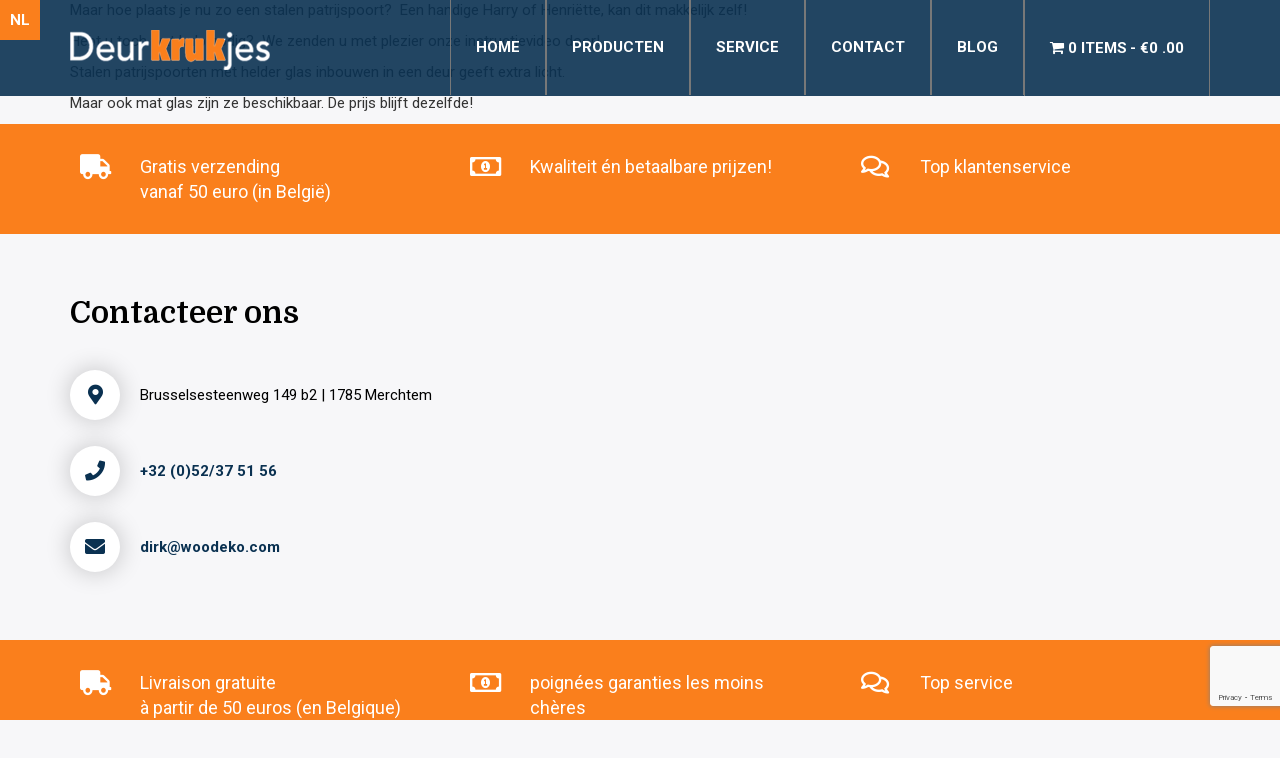

--- FILE ---
content_type: text/html; charset=UTF-8
request_url: https://www.deurkrukjes.com/tag/stalen-inbouwkader/
body_size: 15171
content:

<!DOCTYPE html>
    <html lang="nl-NL" prefix="og: https://ogp.me/ns#">
    <head>
        <meta charset="utf-8">
        <meta http-equiv="X-UA-Compatible" content="IE=edge">
        <meta name="viewport" content="width=device-width, initial-scale=1">
        				<script async data-category="functional"
						src="https://www.googletagmanager.com/gtag/js?id=G-43DB9XNV23"></script><!-- Statistics script Complianz GDPR/CCPA -->
						<script 							data-category="functional">window['gtag_enable_tcf_support'] = false;
window.dataLayer = window.dataLayer || [];
function gtag(){
	dataLayer.push(arguments);
}

gtag('set', 'dYWVlZG', true);
gtag('set', 'ads_data_redaction', false);
gtag('set', 'url_passthrough', false);
gtag('consent', 'default', {
	'security_storage': "granted",
	'functionality_storage': "granted",
	'personalization_storage': "denied",
	'analytics_storage': 'denied',
	'ad_storage': "denied",
	'ad_user_data': 'denied',
	'ad_personalization': 'denied',
});



document.addEventListener("cmplz_before_categories_consent", function (e) {

	function gtag(){
		dataLayer.push(arguments);
	}
	let consentedCategories = e.detail.categories;
	let preferences = 'denied';
	let statistics = 'denied';
	let marketing = 'denied';

	if (cmplz_in_array( 'preferences', consentedCategories )) {
		preferences = 'granted';
	}

	if (cmplz_in_array( 'statistics', consentedCategories )) {
		statistics = 'granted';
	}

	if (cmplz_in_array( 'marketing', consentedCategories )) {
		marketing = 'granted';
	}
	gtag('consent', 'update', {
		'security_storage': "granted",
		'functionality_storage': "granted",
		'personalization_storage': preferences,
		'analytics_storage': statistics,
		'ad_storage': marketing,
		'ad_user_data': marketing,
		'ad_personalization': marketing,
	});

	if ( statistics==='granted' ) {
		gtag('js', new Date());
		
		gtag('config', 'G-43DB9XNV23', {
				cookie_flags:'secure;samesite=none',
			
		});
	}

});


document.addEventListener("cmplz_revoke", function (e) {
	gtag('consent', 'update', {
		'security_storage': "granted",
		'functionality_storage': "granted",
		'personalization_storage': "denied",
		'analytics_storage': 'denied',
		'ad_storage': "denied",
		'ad_user_data': 'denied',
		'ad_personalization': 'denied',
	});
});
</script>						<script type="text/plain" data-category="marketing">window.dataLayer = window.dataLayer || [];
function gtag(){dataLayer.push(arguments);}
gtag('js', new Date());
gtag('config', '' );
gtag('config', 'AW-17350148932', {
	cookie_flags:'secure;samesite=none'
});
</script><script>window._wca = window._wca || [];</script>

<!-- Search Engine Optimization door Rank Math - https://rankmath.com/ -->
<title>stalen inbouwkader Archives - Deurkrukjes</title>
<meta name="robots" content="index, follow, max-snippet:-1, max-video-preview:-1, max-image-preview:large"/>
<link rel="canonical" href="https://www.deurkrukjes.com/tag/stalen-inbouwkader/" />
<meta property="og:locale" content="nl_NL" />
<meta property="og:type" content="article" />
<meta property="og:title" content="stalen inbouwkader Archives - Deurkrukjes" />
<meta property="og:url" content="https://www.deurkrukjes.com/tag/stalen-inbouwkader/" />
<meta property="og:site_name" content="Deurkrukjes" />
<meta property="article:publisher" content="https://www.facebook.com/deurkrukjes/" />
<meta name="twitter:card" content="summary_large_image" />
<meta name="twitter:title" content="stalen inbouwkader Archives - Deurkrukjes" />
<meta name="twitter:label1" content="Berichten" />
<meta name="twitter:data1" content="1" />
<script type="application/ld+json" class="rank-math-schema">{"@context":"https://schema.org","@graph":[{"@type":"Organization","@id":"https://www.deurkrukjes.com/#organization","name":"Deurkrukjes","url":"https://www.deurkrukjes.com","sameAs":["https://www.facebook.com/deurkrukjes/"],"logo":{"@type":"ImageObject","@id":"https://www.deurkrukjes.com/#logo","url":"https://www.deurkrukjes.com/wp-content/uploads/2022/12/deurkrukjes-logo.jpg","contentUrl":"https://www.deurkrukjes.com/wp-content/uploads/2022/12/deurkrukjes-logo.jpg","caption":"Deurkrukjes","inLanguage":"nl-NL","width":"1024","height":"656"}},{"@type":"WebSite","@id":"https://www.deurkrukjes.com/#website","url":"https://www.deurkrukjes.com","name":"Deurkrukjes","alternateName":"Online deurbeslag","publisher":{"@id":"https://www.deurkrukjes.com/#organization"},"inLanguage":"nl-NL"},{"@type":"CollectionPage","@id":"https://www.deurkrukjes.com/tag/stalen-inbouwkader/#webpage","url":"https://www.deurkrukjes.com/tag/stalen-inbouwkader/","name":"stalen inbouwkader Archives - Deurkrukjes","isPartOf":{"@id":"https://www.deurkrukjes.com/#website"},"inLanguage":"nl-NL"}]}</script>
<!-- /Rank Math WordPress SEO plugin -->

<link rel='dns-prefetch' href='//stats.wp.com' />
<link rel='dns-prefetch' href='//capi-automation.s3.us-east-2.amazonaws.com' />
<link rel='dns-prefetch' href='//use.fontawesome.com' />
<link rel="alternate" type="application/rss+xml" title="Deurkrukjes &raquo; feed" href="https://www.deurkrukjes.com/feed/" />
<link rel="alternate" type="application/rss+xml" title="Deurkrukjes &raquo; reacties feed" href="https://www.deurkrukjes.com/comments/feed/" />
<link rel="alternate" type="application/rss+xml" title="Deurkrukjes &raquo; stalen inbouwkader tag feed" href="https://www.deurkrukjes.com/tag/stalen-inbouwkader/feed/" />
<style id='wp-img-auto-sizes-contain-inline-css' type='text/css'>
img:is([sizes=auto i],[sizes^="auto," i]){contain-intrinsic-size:3000px 1500px}
/*# sourceURL=wp-img-auto-sizes-contain-inline-css */
</style>
<link rel='stylesheet' id='wp-block-library-css' href='https://www.deurkrukjes.com/wp-includes/css/dist/block-library/style.min.css?ver=1898712ae03b74e093d82c7b8c303679' type='text/css' media='all' />
<style id='global-styles-inline-css' type='text/css'>
:root{--wp--preset--aspect-ratio--square: 1;--wp--preset--aspect-ratio--4-3: 4/3;--wp--preset--aspect-ratio--3-4: 3/4;--wp--preset--aspect-ratio--3-2: 3/2;--wp--preset--aspect-ratio--2-3: 2/3;--wp--preset--aspect-ratio--16-9: 16/9;--wp--preset--aspect-ratio--9-16: 9/16;--wp--preset--color--black: #000000;--wp--preset--color--cyan-bluish-gray: #abb8c3;--wp--preset--color--white: #ffffff;--wp--preset--color--pale-pink: #f78da7;--wp--preset--color--vivid-red: #cf2e2e;--wp--preset--color--luminous-vivid-orange: #ff6900;--wp--preset--color--luminous-vivid-amber: #fcb900;--wp--preset--color--light-green-cyan: #7bdcb5;--wp--preset--color--vivid-green-cyan: #00d084;--wp--preset--color--pale-cyan-blue: #8ed1fc;--wp--preset--color--vivid-cyan-blue: #0693e3;--wp--preset--color--vivid-purple: #9b51e0;--wp--preset--gradient--vivid-cyan-blue-to-vivid-purple: linear-gradient(135deg,rgb(6,147,227) 0%,rgb(155,81,224) 100%);--wp--preset--gradient--light-green-cyan-to-vivid-green-cyan: linear-gradient(135deg,rgb(122,220,180) 0%,rgb(0,208,130) 100%);--wp--preset--gradient--luminous-vivid-amber-to-luminous-vivid-orange: linear-gradient(135deg,rgb(252,185,0) 0%,rgb(255,105,0) 100%);--wp--preset--gradient--luminous-vivid-orange-to-vivid-red: linear-gradient(135deg,rgb(255,105,0) 0%,rgb(207,46,46) 100%);--wp--preset--gradient--very-light-gray-to-cyan-bluish-gray: linear-gradient(135deg,rgb(238,238,238) 0%,rgb(169,184,195) 100%);--wp--preset--gradient--cool-to-warm-spectrum: linear-gradient(135deg,rgb(74,234,220) 0%,rgb(151,120,209) 20%,rgb(207,42,186) 40%,rgb(238,44,130) 60%,rgb(251,105,98) 80%,rgb(254,248,76) 100%);--wp--preset--gradient--blush-light-purple: linear-gradient(135deg,rgb(255,206,236) 0%,rgb(152,150,240) 100%);--wp--preset--gradient--blush-bordeaux: linear-gradient(135deg,rgb(254,205,165) 0%,rgb(254,45,45) 50%,rgb(107,0,62) 100%);--wp--preset--gradient--luminous-dusk: linear-gradient(135deg,rgb(255,203,112) 0%,rgb(199,81,192) 50%,rgb(65,88,208) 100%);--wp--preset--gradient--pale-ocean: linear-gradient(135deg,rgb(255,245,203) 0%,rgb(182,227,212) 50%,rgb(51,167,181) 100%);--wp--preset--gradient--electric-grass: linear-gradient(135deg,rgb(202,248,128) 0%,rgb(113,206,126) 100%);--wp--preset--gradient--midnight: linear-gradient(135deg,rgb(2,3,129) 0%,rgb(40,116,252) 100%);--wp--preset--font-size--small: 13px;--wp--preset--font-size--medium: 20px;--wp--preset--font-size--large: 36px;--wp--preset--font-size--x-large: 42px;--wp--preset--spacing--20: 0.44rem;--wp--preset--spacing--30: 0.67rem;--wp--preset--spacing--40: 1rem;--wp--preset--spacing--50: 1.5rem;--wp--preset--spacing--60: 2.25rem;--wp--preset--spacing--70: 3.38rem;--wp--preset--spacing--80: 5.06rem;--wp--preset--shadow--natural: 6px 6px 9px rgba(0, 0, 0, 0.2);--wp--preset--shadow--deep: 12px 12px 50px rgba(0, 0, 0, 0.4);--wp--preset--shadow--sharp: 6px 6px 0px rgba(0, 0, 0, 0.2);--wp--preset--shadow--outlined: 6px 6px 0px -3px rgb(255, 255, 255), 6px 6px rgb(0, 0, 0);--wp--preset--shadow--crisp: 6px 6px 0px rgb(0, 0, 0);}:where(.is-layout-flex){gap: 0.5em;}:where(.is-layout-grid){gap: 0.5em;}body .is-layout-flex{display: flex;}.is-layout-flex{flex-wrap: wrap;align-items: center;}.is-layout-flex > :is(*, div){margin: 0;}body .is-layout-grid{display: grid;}.is-layout-grid > :is(*, div){margin: 0;}:where(.wp-block-columns.is-layout-flex){gap: 2em;}:where(.wp-block-columns.is-layout-grid){gap: 2em;}:where(.wp-block-post-template.is-layout-flex){gap: 1.25em;}:where(.wp-block-post-template.is-layout-grid){gap: 1.25em;}.has-black-color{color: var(--wp--preset--color--black) !important;}.has-cyan-bluish-gray-color{color: var(--wp--preset--color--cyan-bluish-gray) !important;}.has-white-color{color: var(--wp--preset--color--white) !important;}.has-pale-pink-color{color: var(--wp--preset--color--pale-pink) !important;}.has-vivid-red-color{color: var(--wp--preset--color--vivid-red) !important;}.has-luminous-vivid-orange-color{color: var(--wp--preset--color--luminous-vivid-orange) !important;}.has-luminous-vivid-amber-color{color: var(--wp--preset--color--luminous-vivid-amber) !important;}.has-light-green-cyan-color{color: var(--wp--preset--color--light-green-cyan) !important;}.has-vivid-green-cyan-color{color: var(--wp--preset--color--vivid-green-cyan) !important;}.has-pale-cyan-blue-color{color: var(--wp--preset--color--pale-cyan-blue) !important;}.has-vivid-cyan-blue-color{color: var(--wp--preset--color--vivid-cyan-blue) !important;}.has-vivid-purple-color{color: var(--wp--preset--color--vivid-purple) !important;}.has-black-background-color{background-color: var(--wp--preset--color--black) !important;}.has-cyan-bluish-gray-background-color{background-color: var(--wp--preset--color--cyan-bluish-gray) !important;}.has-white-background-color{background-color: var(--wp--preset--color--white) !important;}.has-pale-pink-background-color{background-color: var(--wp--preset--color--pale-pink) !important;}.has-vivid-red-background-color{background-color: var(--wp--preset--color--vivid-red) !important;}.has-luminous-vivid-orange-background-color{background-color: var(--wp--preset--color--luminous-vivid-orange) !important;}.has-luminous-vivid-amber-background-color{background-color: var(--wp--preset--color--luminous-vivid-amber) !important;}.has-light-green-cyan-background-color{background-color: var(--wp--preset--color--light-green-cyan) !important;}.has-vivid-green-cyan-background-color{background-color: var(--wp--preset--color--vivid-green-cyan) !important;}.has-pale-cyan-blue-background-color{background-color: var(--wp--preset--color--pale-cyan-blue) !important;}.has-vivid-cyan-blue-background-color{background-color: var(--wp--preset--color--vivid-cyan-blue) !important;}.has-vivid-purple-background-color{background-color: var(--wp--preset--color--vivid-purple) !important;}.has-black-border-color{border-color: var(--wp--preset--color--black) !important;}.has-cyan-bluish-gray-border-color{border-color: var(--wp--preset--color--cyan-bluish-gray) !important;}.has-white-border-color{border-color: var(--wp--preset--color--white) !important;}.has-pale-pink-border-color{border-color: var(--wp--preset--color--pale-pink) !important;}.has-vivid-red-border-color{border-color: var(--wp--preset--color--vivid-red) !important;}.has-luminous-vivid-orange-border-color{border-color: var(--wp--preset--color--luminous-vivid-orange) !important;}.has-luminous-vivid-amber-border-color{border-color: var(--wp--preset--color--luminous-vivid-amber) !important;}.has-light-green-cyan-border-color{border-color: var(--wp--preset--color--light-green-cyan) !important;}.has-vivid-green-cyan-border-color{border-color: var(--wp--preset--color--vivid-green-cyan) !important;}.has-pale-cyan-blue-border-color{border-color: var(--wp--preset--color--pale-cyan-blue) !important;}.has-vivid-cyan-blue-border-color{border-color: var(--wp--preset--color--vivid-cyan-blue) !important;}.has-vivid-purple-border-color{border-color: var(--wp--preset--color--vivid-purple) !important;}.has-vivid-cyan-blue-to-vivid-purple-gradient-background{background: var(--wp--preset--gradient--vivid-cyan-blue-to-vivid-purple) !important;}.has-light-green-cyan-to-vivid-green-cyan-gradient-background{background: var(--wp--preset--gradient--light-green-cyan-to-vivid-green-cyan) !important;}.has-luminous-vivid-amber-to-luminous-vivid-orange-gradient-background{background: var(--wp--preset--gradient--luminous-vivid-amber-to-luminous-vivid-orange) !important;}.has-luminous-vivid-orange-to-vivid-red-gradient-background{background: var(--wp--preset--gradient--luminous-vivid-orange-to-vivid-red) !important;}.has-very-light-gray-to-cyan-bluish-gray-gradient-background{background: var(--wp--preset--gradient--very-light-gray-to-cyan-bluish-gray) !important;}.has-cool-to-warm-spectrum-gradient-background{background: var(--wp--preset--gradient--cool-to-warm-spectrum) !important;}.has-blush-light-purple-gradient-background{background: var(--wp--preset--gradient--blush-light-purple) !important;}.has-blush-bordeaux-gradient-background{background: var(--wp--preset--gradient--blush-bordeaux) !important;}.has-luminous-dusk-gradient-background{background: var(--wp--preset--gradient--luminous-dusk) !important;}.has-pale-ocean-gradient-background{background: var(--wp--preset--gradient--pale-ocean) !important;}.has-electric-grass-gradient-background{background: var(--wp--preset--gradient--electric-grass) !important;}.has-midnight-gradient-background{background: var(--wp--preset--gradient--midnight) !important;}.has-small-font-size{font-size: var(--wp--preset--font-size--small) !important;}.has-medium-font-size{font-size: var(--wp--preset--font-size--medium) !important;}.has-large-font-size{font-size: var(--wp--preset--font-size--large) !important;}.has-x-large-font-size{font-size: var(--wp--preset--font-size--x-large) !important;}
/*# sourceURL=global-styles-inline-css */
</style>

<style id='classic-theme-styles-inline-css' type='text/css'>
/*! This file is auto-generated */
.wp-block-button__link{color:#fff;background-color:#32373c;border-radius:9999px;box-shadow:none;text-decoration:none;padding:calc(.667em + 2px) calc(1.333em + 2px);font-size:1.125em}.wp-block-file__button{background:#32373c;color:#fff;text-decoration:none}
/*# sourceURL=/wp-includes/css/classic-themes.min.css */
</style>
<link rel='stylesheet' id='contact-form-7-css' href='https://www.deurkrukjes.com/wp-content/plugins/contact-form-7/includes/css/styles.css?ver=6.1.4' type='text/css' media='all' />
<link rel='stylesheet' id='wpmenucart-icons-css' href='https://www.deurkrukjes.com/wp-content/plugins/woocommerce-menu-bar-cart/assets/css/wpmenucart-icons.min.css?ver=2.14.12' type='text/css' media='all' />
<style id='wpmenucart-icons-inline-css' type='text/css'>
@font-face{font-family:WPMenuCart;src:url(https://www.deurkrukjes.com/wp-content/plugins/woocommerce-menu-bar-cart/assets/fonts/WPMenuCart.eot);src:url(https://www.deurkrukjes.com/wp-content/plugins/woocommerce-menu-bar-cart/assets/fonts/WPMenuCart.eot?#iefix) format('embedded-opentype'),url(https://www.deurkrukjes.com/wp-content/plugins/woocommerce-menu-bar-cart/assets/fonts/WPMenuCart.woff2) format('woff2'),url(https://www.deurkrukjes.com/wp-content/plugins/woocommerce-menu-bar-cart/assets/fonts/WPMenuCart.woff) format('woff'),url(https://www.deurkrukjes.com/wp-content/plugins/woocommerce-menu-bar-cart/assets/fonts/WPMenuCart.ttf) format('truetype'),url(https://www.deurkrukjes.com/wp-content/plugins/woocommerce-menu-bar-cart/assets/fonts/WPMenuCart.svg#WPMenuCart) format('svg');font-weight:400;font-style:normal;font-display:swap}
/*# sourceURL=wpmenucart-icons-inline-css */
</style>
<link rel='stylesheet' id='wpmenucart-css' href='https://www.deurkrukjes.com/wp-content/plugins/woocommerce-menu-bar-cart/assets/css/wpmenucart-main.min.css?ver=2.14.12' type='text/css' media='all' />
<link rel='stylesheet' id='woocommerce-layout-css' href='https://www.deurkrukjes.com/wp-content/plugins/woocommerce/assets/css/woocommerce-layout.css?ver=10.4.3' type='text/css' media='all' />
<style id='woocommerce-layout-inline-css' type='text/css'>

	.infinite-scroll .woocommerce-pagination {
		display: none;
	}
/*# sourceURL=woocommerce-layout-inline-css */
</style>
<link rel='stylesheet' id='woocommerce-smallscreen-css' href='https://www.deurkrukjes.com/wp-content/plugins/woocommerce/assets/css/woocommerce-smallscreen.css?ver=10.4.3' type='text/css' media='only screen and (max-width: 768px)' />
<link rel='stylesheet' id='woocommerce-general-css' href='https://www.deurkrukjes.com/wp-content/plugins/woocommerce/assets/css/woocommerce.css?ver=10.4.3' type='text/css' media='all' />
<style id='woocommerce-inline-inline-css' type='text/css'>
.woocommerce form .form-row .required { visibility: visible; }
/*# sourceURL=woocommerce-inline-inline-css */
</style>
<link rel='stylesheet' id='cmplz-general-css' href='https://www.deurkrukjes.com/wp-content/plugins/complianz-gdpr-premium/assets/css/cookieblocker.min.css?ver=1764755601' type='text/css' media='all' />
<link rel='stylesheet' id='dgwt-wcas-style-css' href='https://www.deurkrukjes.com/wp-content/plugins/ajax-search-for-woocommerce/assets/css/style.min.css?ver=1.32.2' type='text/css' media='all' />
<link rel='stylesheet' id='bootstrap-css' href='https://www.deurkrukjes.com/wp-content/themes/theme/assets/css/bootstrap.css?ver=1898712ae03b74e093d82c7b8c303679' type='text/css' media='all' />
<link rel='stylesheet' id='base-css' href='https://www.deurkrukjes.com/wp-content/themes/theme/assets/css/base.css?ver=1898712ae03b74e093d82c7b8c303679' type='text/css' media='all' />
<link rel='stylesheet' id='dynamic-css' href='https://www.deurkrukjes.com/wp-content/themes/theme/dynamic.css?ver=1898712ae03b74e093d82c7b8c303679' type='text/css' media='all' />
<link rel='stylesheet' id='style-css' href='https://www.deurkrukjes.com/wp-content/themes/theme/style.php/style.scss?v=1.1&#038;ver=1898712ae03b74e093d82c7b8c303679' type='text/css' media='all' />
<link rel='stylesheet' id='sytle_wp-css' href='https://www.deurkrukjes.com/wp-content/themes/theme/style.css?v=1.1&#038;ver=1898712ae03b74e093d82c7b8c303679' type='text/css' media='all' />
<link rel='stylesheet' id='cssmenu-styles-css' href='https://www.deurkrukjes.com/wp-content/themes/theme/cssmenu/styles.css?ver=1898712ae03b74e093d82c7b8c303679' type='text/css' media='all' />
<link rel='stylesheet' id='mollie-applepaydirect-css' href='https://www.deurkrukjes.com/wp-content/plugins/mollie-payments-for-woocommerce/public/css/mollie-applepaydirect.min.css?ver=1768918481' type='text/css' media='screen' />
<link rel='stylesheet' id='bfa-font-awesome-css' href='https://use.fontawesome.com/releases/v5.15.4/css/all.css?ver=2.0.3' type='text/css' media='all' />
<link rel='stylesheet' id='bfa-font-awesome-v4-shim-css' href='https://use.fontawesome.com/releases/v5.15.4/css/v4-shims.css?ver=2.0.3' type='text/css' media='all' />
<style id='bfa-font-awesome-v4-shim-inline-css' type='text/css'>

			@font-face {
				font-family: 'FontAwesome';
				src: url('https://use.fontawesome.com/releases/v5.15.4/webfonts/fa-brands-400.eot'),
				url('https://use.fontawesome.com/releases/v5.15.4/webfonts/fa-brands-400.eot?#iefix') format('embedded-opentype'),
				url('https://use.fontawesome.com/releases/v5.15.4/webfonts/fa-brands-400.woff2') format('woff2'),
				url('https://use.fontawesome.com/releases/v5.15.4/webfonts/fa-brands-400.woff') format('woff'),
				url('https://use.fontawesome.com/releases/v5.15.4/webfonts/fa-brands-400.ttf') format('truetype'),
				url('https://use.fontawesome.com/releases/v5.15.4/webfonts/fa-brands-400.svg#fontawesome') format('svg');
			}

			@font-face {
				font-family: 'FontAwesome';
				src: url('https://use.fontawesome.com/releases/v5.15.4/webfonts/fa-solid-900.eot'),
				url('https://use.fontawesome.com/releases/v5.15.4/webfonts/fa-solid-900.eot?#iefix') format('embedded-opentype'),
				url('https://use.fontawesome.com/releases/v5.15.4/webfonts/fa-solid-900.woff2') format('woff2'),
				url('https://use.fontawesome.com/releases/v5.15.4/webfonts/fa-solid-900.woff') format('woff'),
				url('https://use.fontawesome.com/releases/v5.15.4/webfonts/fa-solid-900.ttf') format('truetype'),
				url('https://use.fontawesome.com/releases/v5.15.4/webfonts/fa-solid-900.svg#fontawesome') format('svg');
			}

			@font-face {
				font-family: 'FontAwesome';
				src: url('https://use.fontawesome.com/releases/v5.15.4/webfonts/fa-regular-400.eot'),
				url('https://use.fontawesome.com/releases/v5.15.4/webfonts/fa-regular-400.eot?#iefix') format('embedded-opentype'),
				url('https://use.fontawesome.com/releases/v5.15.4/webfonts/fa-regular-400.woff2') format('woff2'),
				url('https://use.fontawesome.com/releases/v5.15.4/webfonts/fa-regular-400.woff') format('woff'),
				url('https://use.fontawesome.com/releases/v5.15.4/webfonts/fa-regular-400.ttf') format('truetype'),
				url('https://use.fontawesome.com/releases/v5.15.4/webfonts/fa-regular-400.svg#fontawesome') format('svg');
				unicode-range: U+F004-F005,U+F007,U+F017,U+F022,U+F024,U+F02E,U+F03E,U+F044,U+F057-F059,U+F06E,U+F070,U+F075,U+F07B-F07C,U+F080,U+F086,U+F089,U+F094,U+F09D,U+F0A0,U+F0A4-F0A7,U+F0C5,U+F0C7-F0C8,U+F0E0,U+F0EB,U+F0F3,U+F0F8,U+F0FE,U+F111,U+F118-F11A,U+F11C,U+F133,U+F144,U+F146,U+F14A,U+F14D-F14E,U+F150-F152,U+F15B-F15C,U+F164-F165,U+F185-F186,U+F191-F192,U+F1AD,U+F1C1-F1C9,U+F1CD,U+F1D8,U+F1E3,U+F1EA,U+F1F6,U+F1F9,U+F20A,U+F247-F249,U+F24D,U+F254-F25B,U+F25D,U+F267,U+F271-F274,U+F279,U+F28B,U+F28D,U+F2B5-F2B6,U+F2B9,U+F2BB,U+F2BD,U+F2C1-F2C2,U+F2D0,U+F2D2,U+F2DC,U+F2ED,U+F328,U+F358-F35B,U+F3A5,U+F3D1,U+F410,U+F4AD;
			}
		
/*# sourceURL=bfa-font-awesome-v4-shim-inline-css */
</style>
<script type="text/javascript" src="https://www.deurkrukjes.com/wp-includes/js/jquery/jquery.min.js?ver=3.7.1" id="jquery-core-js"></script>
<script type="text/javascript" src="https://www.deurkrukjes.com/wp-includes/js/jquery/jquery-migrate.min.js?ver=3.4.1" id="jquery-migrate-js"></script>
<script type="text/javascript" src="https://www.deurkrukjes.com/wp-content/plugins/woocommerce/assets/js/jquery-blockui/jquery.blockUI.min.js?ver=2.7.0-wc.10.4.3" id="wc-jquery-blockui-js" defer="defer" data-wp-strategy="defer"></script>
<script type="text/javascript" id="wc-add-to-cart-js-extra">
/* <![CDATA[ */
var wc_add_to_cart_params = {"ajax_url":"/wp-admin/admin-ajax.php","wc_ajax_url":"/?wc-ajax=%%endpoint%%","i18n_view_cart":"Bekijk winkelwagen","cart_url":"https://www.deurkrukjes.com/winkelmand/","is_cart":"","cart_redirect_after_add":"no"};
//# sourceURL=wc-add-to-cart-js-extra
/* ]]> */
</script>
<script type="text/javascript" src="https://www.deurkrukjes.com/wp-content/plugins/woocommerce/assets/js/frontend/add-to-cart.min.js?ver=10.4.3" id="wc-add-to-cart-js" defer="defer" data-wp-strategy="defer"></script>
<script type="text/javascript" src="https://www.deurkrukjes.com/wp-content/plugins/woocommerce/assets/js/js-cookie/js.cookie.min.js?ver=2.1.4-wc.10.4.3" id="wc-js-cookie-js" defer="defer" data-wp-strategy="defer"></script>
<script type="text/javascript" id="woocommerce-js-extra">
/* <![CDATA[ */
var woocommerce_params = {"ajax_url":"/wp-admin/admin-ajax.php","wc_ajax_url":"/?wc-ajax=%%endpoint%%","i18n_password_show":"Wachtwoord weergeven","i18n_password_hide":"Wachtwoord verbergen"};
//# sourceURL=woocommerce-js-extra
/* ]]> */
</script>
<script type="text/javascript" src="https://www.deurkrukjes.com/wp-content/plugins/woocommerce/assets/js/frontend/woocommerce.min.js?ver=10.4.3" id="woocommerce-js" defer="defer" data-wp-strategy="defer"></script>
<script type="text/javascript" src="https://www.deurkrukjes.com/wp-content/themes/theme/assets/js/jquery.min.js?ver=1898712ae03b74e093d82c7b8c303679" id="jq-js"></script>
<script type="text/javascript" src="https://www.deurkrukjes.com/wp-content/themes/theme/assets/js/bootstrap.js?ver=1898712ae03b74e093d82c7b8c303679" id="bootstrap-js"></script>
<script type="text/javascript" src="https://www.deurkrukjes.com/wp-content/themes/theme/cssmenu/script.js?ver=1898712ae03b74e093d82c7b8c303679" id="cssmenu-scripts-js"></script>
<script data-service="jetpack-statistics" data-category="statistics" type="text/plain" data-cmplz-src="https://stats.wp.com/s-202604.js" id="woocommerce-analytics-js" defer="defer" data-wp-strategy="defer"></script>
<link rel="https://api.w.org/" href="https://www.deurkrukjes.com/wp-json/" /><link rel="alternate" title="JSON" type="application/json" href="https://www.deurkrukjes.com/wp-json/wp/v2/tags/1087" /><link rel="EditURI" type="application/rsd+xml" title="RSD" href="https://www.deurkrukjes.com/xmlrpc.php?rsd" />


<!-- This website runs the Product Feed PRO for WooCommerce by AdTribes.io plugin - version woocommercesea_option_installed_version -->
	<style>img#wpstats{display:none}</style>
					<style>.cmplz-hidden {
					display: none !important;
				}</style>		<style>
			.dgwt-wcas-ico-magnifier,.dgwt-wcas-ico-magnifier-handler{max-width:20px}.dgwt-wcas-search-wrapp{max-width:600px}		</style>
		<!-- Google site verification - Google for WooCommerce -->
<meta name="google-site-verification" content="4SYx54H-qFIvbSHmKSpzm4Wc1xDcNFwUbUJFTBToVNc" />
	<noscript><style>.woocommerce-product-gallery{ opacity: 1 !important; }</style></noscript>
				<script data-service="facebook" data-category="marketing"  type="text/plain">
				!function(f,b,e,v,n,t,s){if(f.fbq)return;n=f.fbq=function(){n.callMethod?
					n.callMethod.apply(n,arguments):n.queue.push(arguments)};if(!f._fbq)f._fbq=n;
					n.push=n;n.loaded=!0;n.version='2.0';n.queue=[];t=b.createElement(e);t.async=!0;
					t.src=v;s=b.getElementsByTagName(e)[0];s.parentNode.insertBefore(t,s)}(window,
					document,'script','https://connect.facebook.net/en_US/fbevents.js');
			</script>
			<!-- WooCommerce Facebook Integration Begin -->
			<script data-service="facebook" data-category="marketing"  type="text/plain">

				fbq('init', '23889969520623465', {}, {
    "agent": "woocommerce_0-10.4.3-3.5.15"
});

				document.addEventListener( 'DOMContentLoaded', function() {
					// Insert placeholder for events injected when a product is added to the cart through AJAX.
					document.body.insertAdjacentHTML( 'beforeend', '<div class=\"wc-facebook-pixel-event-placeholder\"></div>' );
				}, false );

			</script>
			<!-- WooCommerce Facebook Integration End -->
			<style type="text/css">.wpgs-for .slick-arrow::before,.wpgs-nav .slick-prev::before, .wpgs-nav .slick-next::before{color:#000;}.fancybox-bg{background-color:rgba(10,0,0,0.75);}.fancybox-caption,.fancybox-infobar{color:#fff;}.wpgs-nav .slick-slide{border-color:transparent}.wpgs-nav .slick-current{border-color:#000}.wpgs-video-wrapper{min-height:500px;}</style><link rel="icon" href="https://www.deurkrukjes.com/wp-content/uploads/2017/07/cropped-H009-2-32x32.jpg" sizes="32x32" />
<link rel="icon" href="https://www.deurkrukjes.com/wp-content/uploads/2017/07/cropped-H009-2-192x192.jpg" sizes="192x192" />
<link rel="apple-touch-icon" href="https://www.deurkrukjes.com/wp-content/uploads/2017/07/cropped-H009-2-180x180.jpg" />
<meta name="msapplication-TileImage" content="https://www.deurkrukjes.com/wp-content/uploads/2017/07/cropped-H009-2-270x270.jpg" />

		<!-- Global site tag (gtag.js) - Google Ads: AW-17350148932 - Google for WooCommerce -->
		<script type="text/plain" data-service="google-analytics" data-category="statistics" async data-cmplz-src="https://www.googletagmanager.com/gtag/js?id=AW-17350148932"></script>
		<script>
			window.dataLayer = window.dataLayer || [];
			function gtag() { dataLayer.push(arguments); }
			gtag( 'consent', 'default', {
				analytics_storage: 'denied',
				ad_storage: 'denied',
				ad_user_data: 'denied',
				ad_personalization: 'denied',
				region: ['AT', 'BE', 'BG', 'HR', 'CY', 'CZ', 'DK', 'EE', 'FI', 'FR', 'DE', 'GR', 'HU', 'IS', 'IE', 'IT', 'LV', 'LI', 'LT', 'LU', 'MT', 'NL', 'NO', 'PL', 'PT', 'RO', 'SK', 'SI', 'ES', 'SE', 'GB', 'CH'],
				wait_for_update: 500,
			} );
			gtag('js', new Date());
			gtag('set', 'developer_id.dOGY3NW', true);
			gtag("config", "AW-17350148932", { "groups": "GLA", "send_page_view": false });		</script>

		
        <!-- GOOGLE FONTS -->
        <link href="https://fonts.googleapis.com/css?family=Roboto:300,300i,400,400i,700,700i" rel="stylesheet">
<link href="https://fonts.googleapis.com/css?family=Domine:400,700" rel="stylesheet">
        <!-- Global site tag (gtag.js) - Google Ads: 828605356 -->
        <!--<script type="text/plain" data-service="google-analytics" data-category="statistics" async data-cmplz-src="https://www.googletagmanager.com/gtag/js?id=AW-828605356"></script>
        <script>
          window.dataLayer = window.dataLayer || [];
          function gtag(){dataLayer.push(arguments);}
          gtag('js', new Date());

          gtag('config', 'AW-828605356');
        </script>-->

        <meta name="google-site-verification" content="zXTvjdIqFly2Qu6kS07tCqiDa4iFadXuDQvIfcyO69M" />
		
		<!-- Meta Pixel Code -->
<script type="text/plain" data-service="facebook" data-category="marketing">
!function(f,b,e,v,n,t,s)
{if(f.fbq)return;n=f.fbq=function(){n.callMethod?
n.callMethod.apply(n,arguments):n.queue.push(arguments)};
if(!f._fbq)f._fbq=n;n.push=n;n.loaded=!0;n.version='2.0';
n.queue=[];t=b.createElement(e);t.async=!0;
t.src=v;s=b.getElementsByTagName(e)[0];
s.parentNode.insertBefore(t,s)}(window, document,'script',
'https://connect.facebook.net/en_US/fbevents.js');
fbq('init', '23889969520623465');
fbq('track', 'PageView');
</script>
<noscript><img height="1" width="1" style="display:none"
src="https://www.facebook.com/tr?id=23889969520623465&ev=PageView&noscript=1"
/></noscript>
<!-- End Meta Pixel Code -->
    <link rel='stylesheet' id='wc-blocks-style-css' href='https://www.deurkrukjes.com/wp-content/plugins/woocommerce/assets/client/blocks/wc-blocks.css?ver=wc-10.4.3' type='text/css' media='all' />
<link rel='stylesheet' id='siteorigin-panels-front-css' href='https://www.deurkrukjes.com/wp-content/plugins/siteorigin-panels/css/front-flex.min.css?ver=2.33.5' type='text/css' media='all' />
</head>

    <body>
        <header>
          <div class="top">
            <button class="taalknop">nl</button>

            <div class="taal_schakelaar">
                          </div>
          </div>

          <div class="container">
                          <div class="logo">
                
                                  <a href="https://www.deurkrukjes.com">
                    <img src="https://www.deurkrukjes.be/wp-content/uploads/2016/06/logo_deurkrukjes.png" alt="Deurkrukjes">
                  </a>
                              </div>
            
            <nav>
              <button class="nav_toggle"><i class="fa fa-bars" aria-hidden="true"></i></button>
              <div class="navi">
                <div id="cssmenu" class="menu-menu-https-www-deurkrukjes-com-cat-inkapschelpen-nl-container"><ul id="menu-menu-https-www-deurkrukjes-com-cat-inkapschelpen-nl" class="navigatie"><li id="menu-item-21" class="menu-item menu-item-type-post_type menu-item-object-page menu-item-home menu-item-21"><a href="https://www.deurkrukjes.com/">Home</a></li>
<li id="menu-item-56" class="menu-item menu-item-type-post_type menu-item-object-page menu-item-has-children menu-item-56"><a href="https://www.deurkrukjes.com/deurkrukken/">PRODUCTEN</a>
<ul class="sub-menu">
	<li id="menu-item-6314" class="menu-item menu-item-type-taxonomy menu-item-object-product_cat menu-item-6314"><a href="https://www.deurkrukjes.com/cat/hdd-best-verkochte-deurklinken/">BEST VERKOCHTE PRODUCTEN</a></li>
	<li id="menu-item-2727" class="menu-item menu-item-type-taxonomy menu-item-object-product_cat menu-item-has-children menu-item-2727"><a href="https://www.deurkrukjes.com/cat/deurkrukken/">DEURKRUKKEN</a>
	<ul class="sub-menu">
		<li id="menu-item-59" class="menu-item menu-item-type-taxonomy menu-item-object-product_cat menu-item-59"><a href="https://www.deurkrukjes.com/cat/deurkrukken/zwarte-deurkruk/">DEURKRUKKEN ZWART</a></li>
		<li id="menu-item-57" class="menu-item menu-item-type-taxonomy menu-item-object-product_cat menu-item-57"><a href="https://www.deurkrukjes.com/cat/deurkrukken/deurkruk-inox-inox-plus/">DEURKRUKKEN INOX / INOX PLUS</a></li>
		<li id="menu-item-1879" class="menu-item menu-item-type-custom menu-item-object-custom menu-item-1879"><a href="https://www.deurkrukjes.com/cat/deurkruk-inox-look/">DEURKRUKKEN INOX LOOK</a></li>
		<li id="menu-item-1257" class="menu-item menu-item-type-custom menu-item-object-custom menu-item-1257"><a href="https://www.deurkrukjes.com/cat/witte-deurkrukken/">DEURKRUKKEN WIT</a></li>
		<li id="menu-item-1856" class="menu-item menu-item-type-custom menu-item-object-custom menu-item-1856"><a href="https://www.deurkrukjes.com/cat/deurkruk-ijzer-2/">DEURKRUKKEN IJZER</a></li>
		<li id="menu-item-1755" class="menu-item menu-item-type-custom menu-item-object-custom menu-item-1755"><a href="https://www.deurkrukjes.com/cat/deurkruk-roest/">DEURKRUKKEN ROEST</a></li>
		<li id="menu-item-1472" class="menu-item menu-item-type-custom menu-item-object-custom menu-item-1472"><a href="https://www.deurkrukjes.com/cat/deurkruk-old-silver/">DEURKRUKKEN OLD SILVER</a></li>
		<li id="menu-item-1946" class="menu-item menu-item-type-custom menu-item-object-custom menu-item-1946"><a href="https://www.deurkrukjes.com/cat/deurkruk-ol-brass/">DEURKRUKKEN OLD BRASS</a></li>
		<li id="menu-item-2046" class="menu-item menu-item-type-custom menu-item-object-custom menu-item-2046"><a href="https://www.deurkrukjes.com/cat/deurkruk-old-yellow/">DEURKRUKKEN OLD YELLOW</a></li>
		<li id="menu-item-1756" class="menu-item menu-item-type-custom menu-item-object-custom menu-item-1756"><a href="https://www.deurkrukjes.com/cat/deurkruk-koper-vernist/">DEURKRUKKEN KOPER &#8211; VERNIST</a></li>
		<li id="menu-item-4179" class="menu-item menu-item-type-custom menu-item-object-custom menu-item-4179"><a href="https://www.deurkrukjes.com/cat/deurkrukken-koper-mat/">DEURKRUKKEN KOPER &#8211; MAT</a></li>
		<li id="menu-item-5901" class="menu-item menu-item-type-custom menu-item-object-custom menu-item-5901"><a href="https://www.deurkrukjes.com/cat/deurkrukken/deurkrukken-met-plaat/">DEURKRUKKEN MET PLAAT</a></li>
		<li id="menu-item-1912" class="menu-item menu-item-type-custom menu-item-object-custom menu-item-1912"><a href="https://www.deurkrukjes.com/cat/deurkruk-pvc/">DEURKRUKKEN PVC</a></li>
	</ul>
</li>
	<li id="menu-item-5429" class="menu-item menu-item-type-custom menu-item-object-custom menu-item-has-children menu-item-5429"><a href="https://www.deurkrukjes.com/cat/raamkrukken/">RAAMKRUKKEN</a>
	<ul class="sub-menu">
		<li id="menu-item-5430" class="menu-item menu-item-type-custom menu-item-object-custom menu-item-5430"><a href="https://www.deurkrukjes.com/cat/raamkrukken/raamkrukken-zwart/">raamkrukken zwart</a></li>
		<li id="menu-item-5551" class="menu-item menu-item-type-custom menu-item-object-custom menu-item-5551"><a href="https://www.deurkrukjes.com/cat/raamkrukken/raamkrukken-carbon-black/">carbon black</a></li>
		<li id="menu-item-5431" class="menu-item menu-item-type-custom menu-item-object-custom menu-item-5431"><a href="https://www.deurkrukjes.com/cat/raamkrukken/raamkrukken-wit/">raamkrukken wit</a></li>
		<li id="menu-item-5552" class="menu-item menu-item-type-custom menu-item-object-custom menu-item-5552"><a href="https://www.deurkrukjes.com/cat/raamkrukken/raamkrukken-brons/">raamkrukken brons</a></li>
		<li id="menu-item-5555" class="menu-item menu-item-type-custom menu-item-object-custom menu-item-5555"><a href="https://www.deurkrukjes.com/cat/raamkrukken/raamkrukken-roest/">raamkrukken roest</a></li>
		<li id="menu-item-5553" class="menu-item menu-item-type-custom menu-item-object-custom menu-item-5553"><a href="https://www.deurkrukjes.com/cat/raamkrukken/raamkrukken-koper/">raamkrukken koper</a></li>
		<li id="menu-item-5554" class="menu-item menu-item-type-custom menu-item-object-custom menu-item-5554"><a href="https://www.deurkrukjes.com/cat/raamkrukken/raamkrukken-font/">raamkrukken font</a></li>
		<li id="menu-item-5540" class="menu-item menu-item-type-custom menu-item-object-custom menu-item-5540"><a href="https://www.deurkrukjes.com/cat/raamkrukken/raamkrukken-ijzer/">raamkrukken ijzer</a></li>
		<li id="menu-item-5491" class="menu-item menu-item-type-custom menu-item-object-custom menu-item-5491"><a href="https://www.deurkrukjes.com/cat/raamkrukken/raamkrukken-inox/">raamkrukken inox</a></li>
		<li id="menu-item-5507" class="menu-item menu-item-type-custom menu-item-object-custom menu-item-5507"><a href="https://www.deurkrukjes.com/cat/raamkrukken/raamkrukken-messing">raamkrukken messing</a></li>
	</ul>
</li>
	<li id="menu-item-5595" class="menu-item menu-item-type-custom menu-item-object-custom menu-item-5595"><a href="https://www.deurkrukjes.com/cat/raamkrukken/raamkrukken-hefboomsysteem/">raamkrukken hefboomsysteem</a></li>
	<li id="menu-item-2374" class="menu-item menu-item-type-custom menu-item-object-custom menu-item-has-children menu-item-2374"><a href="https://www.deurkrukjes.com/cat/scharnieren-paumellen-en-sloten">SCHARNIEREN/PAUMELLEN EN SLOTEN</a>
	<ul class="sub-menu">
		<li id="menu-item-2734" class="menu-item menu-item-type-taxonomy menu-item-object-product_cat menu-item-2734"><a href="https://www.deurkrukjes.com/cat/scharnieren-paumellen-en-sloten/scharnieren/">SCHARNIEREN</a></li>
		<li id="menu-item-2735" class="menu-item menu-item-type-taxonomy menu-item-object-product_cat menu-item-2735"><a href="https://www.deurkrukjes.com/cat/scharnieren-paumellen-en-sloten/sloten/">SLOTEN</a></li>
	</ul>
</li>
	<li id="menu-item-2728" class="menu-item menu-item-type-taxonomy menu-item-object-product_cat menu-item-has-children menu-item-2728"><a href="https://www.deurkrukjes.com/cat/deurtrekkers-kasttrekkers/">DEURTREKKERS / KASTTREKKERS</a>
	<ul class="sub-menu">
		<li id="menu-item-3611" class="menu-item menu-item-type-custom menu-item-object-custom menu-item-3611"><a href="https://www.deurkrukjes.com/cat/trekkers/deurtrekkers-voor-houten-deuren/">DEURTREKKERS VOOR HOUTEN DEUREN</a></li>
		<li id="menu-item-1393" class="menu-item menu-item-type-custom menu-item-object-custom menu-item-1393"><a href="https://www.deurkrukjes.com/cat/trekkers/deurtrekkers-voor-glazen-deuren/">DEURTREKKERS VOOR GLAZEN DEUREN</a></li>
		<li id="menu-item-2227" class="menu-item menu-item-type-custom menu-item-object-custom menu-item-2227"><a href="https://www.deurkrukjes.com/cat/trekkers-voor-deuren-kasten/">TREKKERS VOOR KASTEN</a></li>
	</ul>
</li>
	<li id="menu-item-5218" class="menu-item menu-item-type-custom menu-item-object-custom menu-item-5218"><a href="https://www.deurkrukjes.com/cat/inkapschelpen/">INKAPSCHELPEN</a></li>
	<li id="menu-item-2730" class="menu-item menu-item-type-taxonomy menu-item-object-product_cat menu-item-has-children menu-item-2730"><a href="https://www.deurkrukjes.com/cat/accessoires-nl/">ACCESSOIRES</a>
	<ul class="sub-menu">
		<li id="menu-item-4639" class="menu-item menu-item-type-custom menu-item-object-custom menu-item-4639"><a href="https://www.deurkrukjes.com/cat/accessoires-nl/sleutelplaatjes/">SLEUTELPLAATJES</a></li>
		<li id="menu-item-680" class="menu-item menu-item-type-custom menu-item-object-custom menu-item-680"><a href="https://www.deurkrukjes.com/cat/deurkruk-cilinderplaatjes/">CILINDERPLAATJES</a></li>
		<li id="menu-item-2094" class="menu-item menu-item-type-custom menu-item-object-custom menu-item-2094"><a href="https://www.deurkrukjes.com/cat/deurkruk-wc-garnituren/">WC GARNITUREN</a></li>
	</ul>
</li>
	<li id="menu-item-3452" class="menu-item menu-item-type-custom menu-item-object-custom menu-item-has-children menu-item-3452"><a href="https://www.deurkrukjes.com/cat/huisnummers-huisletters">HUISNUMMERS/HUISLETTERS</a>
	<ul class="sub-menu">
		<li id="menu-item-3420" class="menu-item menu-item-type-custom menu-item-object-custom menu-item-3420"><a href="https://www.deurkrukjes.com/cat/huisnummers/huisnummers-roest/">HUISNUMMERS ROEST</a></li>
		<li id="menu-item-3421" class="menu-item menu-item-type-custom menu-item-object-custom menu-item-3421"><a href="https://www.deurkrukjes.com/cat/huisnummers/huisnummers-ijzer/">HUISNUMMERS IJZER</a></li>
		<li id="menu-item-3422" class="menu-item menu-item-type-custom menu-item-object-custom menu-item-3422"><a href="https://www.deurkrukjes.com/cat/huisnummers/huisnummers-mat-koper/">HUISNUMMERS MAT KOPER</a></li>
		<li id="menu-item-3424" class="menu-item menu-item-type-custom menu-item-object-custom menu-item-3424"><a href="https://www.deurkrukjes.com/cat/huisnummers/huisnummers-plat-zwart/">HUISNUMMERS PLAT ZWART</a></li>
		<li id="menu-item-3425" class="menu-item menu-item-type-custom menu-item-object-custom menu-item-3425"><a href="https://www.deurkrukjes.com/cat/huisnummers/huisnummers-plat-inox-plus/">HUISNUMMERS PLAT INOX PLUS</a></li>
		<li id="menu-item-3427" class="menu-item menu-item-type-custom menu-item-object-custom menu-item-3427"><a href="https://www.deurkrukjes.com/cat/huisnummers/huisnummers-rond-inox-plus/">HUISNUMMERS ROND INOX PLUS</a></li>
	</ul>
</li>
	<li id="menu-item-3951" class="menu-item menu-item-type-custom menu-item-object-custom menu-item-3951"><a href="https://www.deurkrukjes.com/cat/pictogrammen/">PICTOGRAMMEN</a></li>
	<li id="menu-item-3975" class="menu-item menu-item-type-custom menu-item-object-custom menu-item-3975"><a href="https://www.deurkrukjes.com/cat/patrijspoorten/">PATRIJSPOORTEN</a></li>
	<li id="menu-item-3817" class="menu-item menu-item-type-custom menu-item-object-custom menu-item-has-children menu-item-3817"><a href="https://www.deurkrukjes.com/cat/deurstoppers/">DEURSTOPPERS</a>
	<ul class="sub-menu">
		<li id="menu-item-3818" class="menu-item menu-item-type-custom menu-item-object-custom menu-item-3818"><a href="https://www.deurkrukjes.com/cat/deurstoppers/vloerdeurstopper/">VLOERDEURSTOPPER</a></li>
		<li id="menu-item-3819" class="menu-item menu-item-type-custom menu-item-object-custom menu-item-3819"><a href="https://www.deurkrukjes.com/cat/deurstoppers/muurdeurstopper/">MUURDEURSTOPPER</a></li>
	</ul>
</li>
	<li id="menu-item-3785" class="menu-item menu-item-type-custom menu-item-object-custom menu-item-3785"><a href="https://www.deurkrukjes.com/cat/brievenbussen/">BRIEVENBUSSEN</a></li>
	<li id="menu-item-3797" class="menu-item menu-item-type-custom menu-item-object-custom menu-item-3797"><a href="https://www.deurkrukjes.com/cat/einde-reeksen-en-promoties/">EINDE REEKSEN EN PROMOTIES</a></li>
</ul>
</li>
<li id="menu-item-54" class="menu-item menu-item-type-post_type menu-item-object-page menu-item-54"><a href="https://www.deurkrukjes.com/service/">Service</a></li>
<li id="menu-item-20" class="menu-item menu-item-type-post_type menu-item-object-page menu-item-20"><a href="https://www.deurkrukjes.com/contact/">Contact</a></li>
<li id="menu-item-1706" class="menu-item menu-item-type-post_type menu-item-object-page menu-item-1706"><a href="https://www.deurkrukjes.com/blog/">Blog</a></li>
</ul></div>              </div>

              <div class="winkelmand">
                <div id="cssmenu" class="menu-winkelmand-container"><ul id="menu-winkelmand" class="navigatie"><li class=" wpmenucartli wpmenucart-display-right menu-item" id="wpmenucartli"><a class="wpmenucart-contents empty-wpmenucart-visible" href="https://www.deurkrukjes.com/deurkrukken/" title="Naar de winkel"><i class="wpmenucart-icon-shopping-cart-0" role="img" aria-label="Cart"></i><span class="cartcontents">0 items</span><span class="amount">&euro;0 .00</span></a></li></ul></div>              </div>
            </nav>
          </div>
        </header>

<div class="inhoud">
	<div class="container">
			        				<p>Maar hoe plaats je nu zo een stalen patrijspoort?  Een handige Harry of Henriëtte, kan dit makkelijk zelf!</p>
<p>Hebt u toch wat hulp nodig?  We zenden u met plezier onze instructievideo door!</p>
<p>Stalen patrijspoorten met helder glas inbouwen in een deur geeft extra licht.</p>
<p>Maar ook mat glas zijn ze beschikbaar. De prijs blijft dezelfde!</p>
				    	</div>
</div>


<div class="winkel">
	<a href="https://www.deurkrukjes.com/winkelmand/"><i class="fa fa-shopping-basket" aria-hidden="true"></i></a>
</div>

<footer>
  <div class="footer">
    <div class="container">
	     <li id="siteorigin-panels-builder-3" class="widget widget_siteorigin-panels-builder"><div id="pl-w6752db95d65f3"  class="panel-layout" ><div id="pg-w6752db95d65f3-0"  class="panel-grid panel-has-style" ><div class="sterktes siteorigin-panels-stretch panel-row-style panel-row-style-for-w6752db95d65f3-0" data-stretch-type="full" ><div id="pgc-w6752db95d65f3-0-0"  class="panel-grid-cell" ><div id="panel-w6752db95d65f3-0-0-0" class="so-panel widget widget_sow-editor panel-first-child panel-last-child" data-index="0" ><div
			
			class="so-widget-sow-editor so-widget-sow-editor-base"
			
		>
<div class="siteorigin-widget-tinymce textwidget">
	<i class="fa fa-truck " ></i>
<ul>
<li>Gratis verzending</li>
<li>vanaf 50 euro (in België)</li>
</ul>
</div>
</div></div></div><div id="pgc-w6752db95d65f3-0-1"  class="panel-grid-cell" ><div id="panel-w6752db95d65f3-0-1-0" class="so-panel widget widget_sow-editor panel-first-child panel-last-child" data-index="1" ><div
			
			class="so-widget-sow-editor so-widget-sow-editor-base"
			
		>
<div class="siteorigin-widget-tinymce textwidget">
	<i class="fa fa-money " ></i>
<ul>
<li>Kwaliteit én betaalbare prijzen!</li>
</ul>
</div>
</div></div></div><div id="pgc-w6752db95d65f3-0-2"  class="panel-grid-cell" ><div id="panel-w6752db95d65f3-0-2-0" class="so-panel widget widget_sow-editor panel-first-child panel-last-child" data-index="2" ><div
			
			class="so-widget-sow-editor so-widget-sow-editor-base"
			
		>
<div class="siteorigin-widget-tinymce textwidget">
	<i class="fa fa-comments-o " ></i>
<ul>
<li>Top klantenservice</li>
</ul>
</div>
</div></div></div></div></div><div id="pg-w6752db95d65f3-1"  class="panel-grid panel-no-style" ><div id="pgc-w6752db95d65f3-1-0"  class="panel-grid-cell" ><div id="panel-w6752db95d65f3-1-0-0" class="so-panel widget widget_sow-editor panel-first-child panel-last-child" data-index="3" ><div
			
			class="so-widget-sow-editor so-widget-sow-editor-base"
			
		>
<div class="siteorigin-widget-tinymce textwidget">
	<h2>Contacteer ons</h2>
<i class="fa fa-map-marker " ></i>
<ul>
<li>Brusselsesteenweg 149 b2 | 1785 Merchtem</li>
</ul>
<i class="fa fa-phone " ></i>
<ul>
<li><a class="tel_link" href="tel:+3252375156">+32 (0)52/37 51 56</a></li>
</ul>
<i class="fa fa-envelope " ></i>
<ul>
<li><a class="email_link" href="mailto:dirk@woodeko.com">dirk@woodeko.com</a></li>
</ul>
</div>
</div></div></div><div id="pgc-w6752db95d65f3-1-1"  class="panel-grid-cell" ><div id="panel-w6752db95d65f3-1-1-0" class="widget_text so-panel widget widget_custom_html panel-first-child panel-last-child" data-index="4" ><div class="textwidget custom-html-widget"><div class="cmplz-placeholder-parent"><iframe data-placeholder-image="https://www.deurkrukjes.com/wp-content/plugins/complianz-gdpr-premium/assets/images/placeholders/google-maps-minimal-1280x920.jpg" data-category="marketing" data-service="google-maps" class="cmplz-placeholder-element cmplz-iframe cmplz-iframe-styles cmplz-no-video " data-cmplz-target="src" data-src-cmplz="https://www.google.com/maps/embed?pb=!1m18!1m12!1m3!1d7109.48687875639!2d4.241614842123509!3d50.94992092751427!2m3!1f0!2f0!3f0!3m2!1i1024!2i768!4f13.1!3m3!1m2!1s0x47c3eabc49632d39%3A0x13dabbe683e6018c!2sBrusselsesteenweg+149%2C+1785+Merchtem!5e0!3m2!1snl!2sbe!4v1550477920005"  src="about:blank"  width="100%" height="400" frameborder="0" style="border:0" allowfullscreen></iframe></div></div></div></div></div></div></li>
<li id="siteorigin-panels-builder-4" class="widget widget_siteorigin-panels-builder"><div id="pl-w6752db95db62f"  class="panel-layout" ><div id="pg-w6752db95db62f-0"  class="panel-grid panel-has-style" ><div class="sterktes siteorigin-panels-stretch panel-row-style panel-row-style-for-w6752db95db62f-0" data-stretch-type="full" ><div id="pgc-w6752db95db62f-0-0"  class="panel-grid-cell" ><div id="panel-w6752db95db62f-0-0-0" class="so-panel widget widget_sow-editor panel-first-child panel-last-child" data-index="0" ><div
			
			class="so-widget-sow-editor so-widget-sow-editor-base"
			
		>
<div class="siteorigin-widget-tinymce textwidget">
	<i class="fa fa-truck " ></i>
<ul>
<li>Livraison gratuite</li>
<li>à partir de 50 euros (en Belgique)</li>
</ul>
</div>
</div></div></div><div id="pgc-w6752db95db62f-0-1"  class="panel-grid-cell" ><div id="panel-w6752db95db62f-0-1-0" class="so-panel widget widget_sow-editor panel-first-child panel-last-child" data-index="1" ><div
			
			class="so-widget-sow-editor so-widget-sow-editor-base"
			
		>
<div class="siteorigin-widget-tinymce textwidget">
	<i class="fa fa-money " ></i>
<ul>
<li>poignées garanties les moins chères</li>
<li>du marché</li>
</ul>
</div>
</div></div></div><div id="pgc-w6752db95db62f-0-2"  class="panel-grid-cell" ><div id="panel-w6752db95db62f-0-2-0" class="so-panel widget widget_sow-editor panel-first-child panel-last-child" data-index="2" ><div
			
			class="so-widget-sow-editor so-widget-sow-editor-base"
			
		>
<div class="siteorigin-widget-tinymce textwidget">
	<i class="fa fa-comments-o " ></i>
<ul>
<li>Top service</li>
</ul>
</div>
</div></div></div></div></div><div id="pg-w6752db95db62f-1"  class="panel-grid panel-no-style" ><div id="pgc-w6752db95db62f-1-0"  class="panel-grid-cell" ><div id="panel-w6752db95db62f-1-0-0" class="so-panel widget widget_sow-editor panel-first-child panel-last-child" data-index="3" ><div
			
			class="so-widget-sow-editor so-widget-sow-editor-base"
			
		>
<div class="siteorigin-widget-tinymce textwidget">
	<h2>Contactez-nous</h2>
<i class="fa fa-map-marker " ></i>
<ul>
<li>Brusselsesteenweg 149 b2 | 1785 Merchtem</li>
</ul>
<i class="fa fa-phone " ></i>
<ul>
<li><a class="tel_link" href="tel:+3252375156">+32 (0)52/37 51 56</a></li>
</ul>
<i class="fa fa-envelope " ></i>
<ul>
<li><a class="email_link" href="mailto:dirk@woodeko.com">dirk@woodeko.com</a></li>
</ul>
</div>
</div></div></div><div id="pgc-w6752db95db62f-1-1"  class="panel-grid-cell" ><div id="panel-w6752db95db62f-1-1-0" class="widget_text so-panel widget widget_custom_html panel-first-child panel-last-child" data-index="4" ><div class="textwidget custom-html-widget"><div class="cmplz-placeholder-parent"><iframe data-placeholder-image="https://www.deurkrukjes.com/wp-content/plugins/complianz-gdpr-premium/assets/images/placeholders/google-maps-minimal-1280x920.jpg" data-category="marketing" data-service="google-maps" class="cmplz-placeholder-element cmplz-iframe cmplz-iframe-styles cmplz-no-video " data-cmplz-target="src" data-src-cmplz="https://www.google.com/maps/embed?pb=!1m18!1m12!1m3!1d7109.48687875639!2d4.241614842123509!3d50.94992092751427!2m3!1f0!2f0!3f0!3m2!1i1024!2i768!4f13.1!3m3!1m2!1s0x47c3eabc49632d39%3A0x13dabbe683e6018c!2sBrusselsesteenweg+149%2C+1785+Merchtem!5e0!3m2!1snl!2sbe!4v1550477920005"  src="about:blank"  width="100%" height="400" frameborder="0" style="border:0" allowfullscreen></iframe></div></div></div></div></div></div></li>
<li id="siteorigin-panels-builder-5" class="widget widget_siteorigin-panels-builder"><div id="pl-w6752db95df851"  class="panel-layout" ><div id="pg-w6752db95df851-0"  class="panel-grid panel-has-style" ><div class="sterktes siteorigin-panels-stretch panel-row-style panel-row-style-for-w6752db95df851-0" data-stretch-type="full" ><div id="pgc-w6752db95df851-0-0"  class="panel-grid-cell" ><div id="panel-w6752db95df851-0-0-0" class="so-panel widget widget_sow-editor panel-first-child panel-last-child" data-index="0" ><div
			
			class="so-widget-sow-editor so-widget-sow-editor-base"
			
		>
<div class="siteorigin-widget-tinymce textwidget">
	<i class="fa fa-truck " ></i>
<ul>
<li>Free delivery</li>
<li>Starting from 50 euros (in Belgium)</li>
</ul>
</div>
</div></div></div><div id="pgc-w6752db95df851-0-1"  class="panel-grid-cell" ><div id="panel-w6752db95df851-0-1-0" class="so-panel widget widget_sow-editor panel-first-child panel-last-child" data-index="1" ><div
			
			class="so-widget-sow-editor so-widget-sow-editor-base"
			
		>
<div class="siteorigin-widget-tinymce textwidget">
	<i class="fa fa-money " ></i>
<ul>
<li>Guaranteed the cheapest</li>
<li>on the market</li>
</ul>
</div>
</div></div></div><div id="pgc-w6752db95df851-0-2"  class="panel-grid-cell" ><div id="panel-w6752db95df851-0-2-0" class="so-panel widget widget_sow-editor panel-first-child panel-last-child" data-index="2" ><div
			
			class="so-widget-sow-editor so-widget-sow-editor-base"
			
		>
<div class="siteorigin-widget-tinymce textwidget">
	<i class="fa fa-comments-o " ></i>
<ul>
<li>Top service</li>
</ul>
</div>
</div></div></div></div></div><div id="pg-w6752db95df851-1"  class="panel-grid panel-no-style" ><div id="pgc-w6752db95df851-1-0"  class="panel-grid-cell" ><div id="panel-w6752db95df851-1-0-0" class="so-panel widget widget_sow-editor panel-first-child panel-last-child" data-index="3" ><div
			
			class="so-widget-sow-editor so-widget-sow-editor-base"
			
		>
<div class="siteorigin-widget-tinymce textwidget">
	<h2>Contact us</h2>
<i class="fa fa-map-marker " ></i>
<ul>
<li>Brusselsesteenweg 149 b2 | 1785 Merchtem</li>
</ul>
<i class="fa fa-phone " ></i>
<ul>
<li><a class="tel_link" href="tel:+3252375156">+32 (0)52/37 51 56</a></li>
</ul>
<i class="fa fa-envelope " ></i>
<ul>
<li><a class="email_link" href="mailto:dirk@woodeko.com">dirk@woodeko.com</a></li>
</ul>
</div>
</div></div></div><div id="pgc-w6752db95df851-1-1"  class="panel-grid-cell" ><div id="panel-w6752db95df851-1-1-0" class="widget_text so-panel widget widget_custom_html panel-first-child panel-last-child" data-index="4" ><div class="textwidget custom-html-widget"><div class="cmplz-placeholder-parent"><iframe data-placeholder-image="https://www.deurkrukjes.com/wp-content/plugins/complianz-gdpr-premium/assets/images/placeholders/google-maps-minimal-1280x920.jpg" data-category="marketing" data-service="google-maps" class="cmplz-placeholder-element cmplz-iframe cmplz-iframe-styles cmplz-no-video " data-cmplz-target="src" data-src-cmplz="https://www.google.com/maps/embed?pb=!1m18!1m12!1m3!1d7109.48687875639!2d4.241614842123509!3d50.94992092751427!2m3!1f0!2f0!3f0!3m2!1i1024!2i768!4f13.1!3m3!1m2!1s0x47c3eabc49632d39%3A0x13dabbe683e6018c!2sBrusselsesteenweg+149%2C+1785+Merchtem!5e0!3m2!1snl!2sbe!4v1550477920005"  src="about:blank"  width="100%" height="400" frameborder="0" style="border:0" allowfullscreen></iframe></div></div></div></div></div></div></li>
	  </div>
  </div>

  <div class="sinergio">
    <div class="container">
			<p class="left">
								<a href="https://www.deurkrukjes.com/privacybeleid">
					Privacybeleid
				</a> |
				<a href="https://www.deurkrukjes.com/gebruiksvoorwaarden">
					Voorwaarden voor gebruik
				</a> |
				<a href="https://www.deurkrukjes.com/verkoopsvoorwaarden">
					Verkoopsvoorwaarden
				</a>
						</p>

			<p class="right">&#169;2026    		<a href="https://www.deurkrukjes.com/">
    			Deurkrukjes    		</a> |
    		<a href="http://www.siohosting.be" title="Siohosting" target="_blank">
    			Hosting: Siohosting
    		</a> |
    		<a href="http://www.sinergio.be/" title="Sinergio" target="_blank">
    			Webdesign: Sinergio
    		</a>
    	</p>
    </div>
  </footer>

  <script type="text/javascript">
    $('.nav_toggle').click(function(event){
      $('nav .navi').toggle();
    });
  </script>

	<script type="text/javascript">
		var hoogte = $(window).height();
		$(".rij1_home").css("height", hoogte/1.2);
		$(".rij1_contact").css("height", hoogte/1.2);

		$( window ).resize(function() {
			var hoogte = $(window).height();
			$(".rij1_home").css("height", hoogte/1.2);
			$(".rij1_contact").css("height", hoogte/1.2);
		});
	</script>

	<script type="text/javascript">
		$('.taalknop').click(function(event){
			$('.taal_schakelaar').toggle(200);
		});
  </script>

<script>
	$(document).on("click", "#place_order", function(){
		gtag_report_conversion_aankoop();
	});

	$('.wpcf7-submit').click(function(event){
		gtag_report_conversion_contactform();
	});

	$('.tel_link').click(function(event){
		gtag_report_conversion_contact_tel();
	});

	$('.email_link').click(function(event){
		gtag_report_conversion_contact_email();
	});
</script>

<!-- Event snippet for Aankoop uitgevoerd conversion page
In your html page, add the snippet and call gtag_report_conversion when someone clicks on the chosen link or button. -->
<script>
function gtag_report_conversion_aankoop(url) {
  var callback = function () {
    if (typeof(url) != 'undefined') {
      window.location = url;
    }
  };
  gtag('event', 'conversion', {
      'send_to': 'AW-828605356/1XilCOT11JQBEKyHjosD',
      'transaction_id': '',
      'event_callback': callback
  });
  return false;
}
</script>


<!-- Event snippet for ContactForm conversion page
In your html page, add the snippet and call gtag_report_conversion when someone clicks on the chosen link or button. -->
<script>
function gtag_report_conversion_contactform(url) {
  var callback = function () {
    if (typeof(url) != 'undefined') {
      window.location = url;
    }
  };
  gtag('event', 'conversion', {
      'send_to': 'AW-828605356/txY6CKiloqIBEKyHjosD',
      'event_callback': callback
  });
  return false;
}
</script>


<!-- Event snippet for Contact email conversion page
In your html page, add the snippet and call gtag_report_conversion when someone clicks on the chosen link or button. -->
<script>
function gtag_report_conversion_contact_email(url) {
  var callback = function () {
    if (typeof(url) != 'undefined') {
      window.location = url;
    }
  };
  gtag('event', 'conversion', {
      'send_to': 'AW-828605356/0-M8CM_8qaIBEKyHjosD',
      'event_callback': callback
  });
  return false;
}
</script>


<!-- Event snippet for Contact tel conversion page
In your html page, add the snippet and call gtag_report_conversion when someone clicks on the chosen link or button. -->
<script>
function gtag_report_conversion_contact_tel(url) {
  var callback = function () {
    if (typeof(url) != 'undefined') {
      window.location = url;
    }
  };
  gtag('event', 'conversion', {
      'send_to': 'AW-828605356/WeoBCL2QtqIBEKyHjosD',
      'event_callback': callback
  });
  return false;
}
</script>


  <script type="speculationrules">
{"prefetch":[{"source":"document","where":{"and":[{"href_matches":"/*"},{"not":{"href_matches":["/wp-*.php","/wp-admin/*","/wp-content/uploads/*","/wp-content/*","/wp-content/plugins/*","/wp-content/themes/theme/*","/*\\?(.+)"]}},{"not":{"selector_matches":"a[rel~=\"nofollow\"]"}},{"not":{"selector_matches":".no-prefetch, .no-prefetch a"}}]},"eagerness":"conservative"}]}
</script>

<!-- Consent Management powered by Complianz | GDPR/CCPA Cookie Consent https://wordpress.org/plugins/complianz-gdpr -->
<div id="cmplz-cookiebanner-container"></div>
					<div id="cmplz-manage-consent" data-nosnippet="true"></div>			<!-- Facebook Pixel Code -->
			<noscript>
				<img
					height="1"
					width="1"
					style="display:none"
					alt="fbpx"
					src="https://www.facebook.com/tr?id=23889969520623465&ev=PageView&noscript=1"
				/>
			</noscript>
			<!-- End Facebook Pixel Code -->
			<style media="all" id="siteorigin-panels-layouts-footer">/* Layout w6752db95d65f3 */ #pgc-w6752db95d65f3-0-0 , #pgc-w6752db95d65f3-0-1 , #pgc-w6752db95d65f3-0-2 { width:33.3333%;width:calc(33.3333% - ( 0.666666666667 * 30px ) ) } #pg-w6752db95d65f3-0 , #pl-w6752db95d65f3 .so-panel { margin-bottom:30px } #pgc-w6752db95d65f3-1-0 , #pgc-w6752db95d65f3-1-1 { width:50%;width:calc(50% - ( 0.5 * 30px ) ) } #pl-w6752db95d65f3 .so-panel:last-of-type { margin-bottom:0px } #pg-w6752db95d65f3-0.panel-has-style > .panel-row-style, #pg-w6752db95d65f3-0.panel-no-style { -webkit-align-items:flex-start;align-items:flex-start } #pg-w6752db95d65f3-1.panel-has-style > .panel-row-style, #pg-w6752db95d65f3-1.panel-no-style { -webkit-align-items:center;align-items:center } @media (max-width:780px){ #pg-w6752db95d65f3-0.panel-no-style, #pg-w6752db95d65f3-0.panel-has-style > .panel-row-style, #pg-w6752db95d65f3-0 , #pg-w6752db95d65f3-1.panel-no-style, #pg-w6752db95d65f3-1.panel-has-style > .panel-row-style, #pg-w6752db95d65f3-1 { -webkit-flex-direction:column;-ms-flex-direction:column;flex-direction:column } #pg-w6752db95d65f3-0 > .panel-grid-cell , #pg-w6752db95d65f3-0 > .panel-row-style > .panel-grid-cell , #pg-w6752db95d65f3-1 > .panel-grid-cell , #pg-w6752db95d65f3-1 > .panel-row-style > .panel-grid-cell { width:100%;margin-right:0 } #pgc-w6752db95d65f3-0-0 , #pgc-w6752db95d65f3-0-1 , #pgc-w6752db95d65f3-1-0 { margin-bottom:30px } #pl-w6752db95d65f3 .panel-grid-cell { padding:0 } #pl-w6752db95d65f3 .panel-grid .panel-grid-cell-empty { display:none } #pl-w6752db95d65f3 .panel-grid .panel-grid-cell-mobile-last { margin-bottom:0px }  } /* Layout w6752db95db62f */ #pgc-w6752db95db62f-0-0 , #pgc-w6752db95db62f-0-1 , #pgc-w6752db95db62f-0-2 { width:33.3333%;width:calc(33.3333% - ( 0.666666666667 * 30px ) ) } #pg-w6752db95db62f-0 , #pl-w6752db95db62f .so-panel { margin-bottom:30px } #pgc-w6752db95db62f-1-0 , #pgc-w6752db95db62f-1-1 { width:50%;width:calc(50% - ( 0.5 * 30px ) ) } #pl-w6752db95db62f .so-panel:last-of-type { margin-bottom:0px } #pg-w6752db95db62f-0.panel-has-style > .panel-row-style, #pg-w6752db95db62f-0.panel-no-style { -webkit-align-items:flex-start;align-items:flex-start } #pg-w6752db95db62f-1.panel-has-style > .panel-row-style, #pg-w6752db95db62f-1.panel-no-style { -webkit-align-items:center;align-items:center } @media (max-width:780px){ #pg-w6752db95db62f-0.panel-no-style, #pg-w6752db95db62f-0.panel-has-style > .panel-row-style, #pg-w6752db95db62f-0 , #pg-w6752db95db62f-1.panel-no-style, #pg-w6752db95db62f-1.panel-has-style > .panel-row-style, #pg-w6752db95db62f-1 { -webkit-flex-direction:column;-ms-flex-direction:column;flex-direction:column } #pg-w6752db95db62f-0 > .panel-grid-cell , #pg-w6752db95db62f-0 > .panel-row-style > .panel-grid-cell , #pg-w6752db95db62f-1 > .panel-grid-cell , #pg-w6752db95db62f-1 > .panel-row-style > .panel-grid-cell { width:100%;margin-right:0 } #pgc-w6752db95db62f-0-0 , #pgc-w6752db95db62f-0-1 , #pgc-w6752db95db62f-1-0 { margin-bottom:30px } #pl-w6752db95db62f .panel-grid-cell { padding:0 } #pl-w6752db95db62f .panel-grid .panel-grid-cell-empty { display:none } #pl-w6752db95db62f .panel-grid .panel-grid-cell-mobile-last { margin-bottom:0px }  } /* Layout w6752db95df851 */ #pgc-w6752db95df851-0-0 , #pgc-w6752db95df851-0-1 , #pgc-w6752db95df851-0-2 { width:33.3333%;width:calc(33.3333% - ( 0.666666666667 * 30px ) ) } #pg-w6752db95df851-0 , #pl-w6752db95df851 .so-panel { margin-bottom:30px } #pgc-w6752db95df851-1-0 , #pgc-w6752db95df851-1-1 { width:50%;width:calc(50% - ( 0.5 * 30px ) ) } #pl-w6752db95df851 .so-panel:last-of-type { margin-bottom:0px } #pg-w6752db95df851-0.panel-has-style > .panel-row-style, #pg-w6752db95df851-0.panel-no-style { -webkit-align-items:flex-start;align-items:flex-start } #pg-w6752db95df851-1.panel-has-style > .panel-row-style, #pg-w6752db95df851-1.panel-no-style { -webkit-align-items:center;align-items:center } @media (max-width:780px){ #pg-w6752db95df851-0.panel-no-style, #pg-w6752db95df851-0.panel-has-style > .panel-row-style, #pg-w6752db95df851-0 , #pg-w6752db95df851-1.panel-no-style, #pg-w6752db95df851-1.panel-has-style > .panel-row-style, #pg-w6752db95df851-1 { -webkit-flex-direction:column;-ms-flex-direction:column;flex-direction:column } #pg-w6752db95df851-0 > .panel-grid-cell , #pg-w6752db95df851-0 > .panel-row-style > .panel-grid-cell , #pg-w6752db95df851-1 > .panel-grid-cell , #pg-w6752db95df851-1 > .panel-row-style > .panel-grid-cell { width:100%;margin-right:0 } #pgc-w6752db95df851-0-0 , #pgc-w6752db95df851-0-1 , #pgc-w6752db95df851-1-0 { margin-bottom:30px } #pl-w6752db95df851 .panel-grid-cell { padding:0 } #pl-w6752db95df851 .panel-grid .panel-grid-cell-empty { display:none } #pl-w6752db95df851 .panel-grid .panel-grid-cell-mobile-last { margin-bottom:0px }  } </style><script type="text/javascript" src="https://www.deurkrukjes.com/wp-includes/js/dist/hooks.min.js?ver=dd5603f07f9220ed27f1" id="wp-hooks-js"></script>
<script type="text/javascript" src="https://www.deurkrukjes.com/wp-includes/js/dist/i18n.min.js?ver=c26c3dc7bed366793375" id="wp-i18n-js"></script>
<script type="text/javascript" id="wp-i18n-js-after">
/* <![CDATA[ */
wp.i18n.setLocaleData( { 'text direction\u0004ltr': [ 'ltr' ] } );
//# sourceURL=wp-i18n-js-after
/* ]]> */
</script>
<script type="text/javascript" src="https://www.deurkrukjes.com/wp-content/plugins/contact-form-7/includes/swv/js/index.js?ver=6.1.4" id="swv-js"></script>
<script type="text/javascript" id="contact-form-7-js-translations">
/* <![CDATA[ */
( function( domain, translations ) {
	var localeData = translations.locale_data[ domain ] || translations.locale_data.messages;
	localeData[""].domain = domain;
	wp.i18n.setLocaleData( localeData, domain );
} )( "contact-form-7", {"translation-revision-date":"2025-11-30 09:13:36+0000","generator":"GlotPress\/4.0.3","domain":"messages","locale_data":{"messages":{"":{"domain":"messages","plural-forms":"nplurals=2; plural=n != 1;","lang":"nl"},"This contact form is placed in the wrong place.":["Dit contactformulier staat op de verkeerde plek."],"Error:":["Fout:"]}},"comment":{"reference":"includes\/js\/index.js"}} );
//# sourceURL=contact-form-7-js-translations
/* ]]> */
</script>
<script type="text/javascript" id="contact-form-7-js-before">
/* <![CDATA[ */
var wpcf7 = {
    "api": {
        "root": "https:\/\/www.deurkrukjes.com\/wp-json\/",
        "namespace": "contact-form-7\/v1"
    }
};
//# sourceURL=contact-form-7-js-before
/* ]]> */
</script>
<script type="text/javascript" src="https://www.deurkrukjes.com/wp-content/plugins/contact-form-7/includes/js/index.js?ver=6.1.4" id="contact-form-7-js"></script>
<script type="text/javascript" id="mailchimp-woocommerce-js-extra">
/* <![CDATA[ */
var mailchimp_public_data = {"site_url":"https://www.deurkrukjes.com","ajax_url":"https://www.deurkrukjes.com/wp-admin/admin-ajax.php","disable_carts":"","subscribers_only":"","language":"nl","allowed_to_set_cookies":""};
//# sourceURL=mailchimp-woocommerce-js-extra
/* ]]> */
</script>
<script type="text/javascript" src="https://www.deurkrukjes.com/wp-content/plugins/mailchimp-for-woocommerce/public/js/mailchimp-woocommerce-public.min.js?ver=5.5.1.07" id="mailchimp-woocommerce-js"></script>
<script type="text/javascript" src="https://www.deurkrukjes.com/wp-includes/js/dist/vendor/wp-polyfill.min.js?ver=3.15.0" id="wp-polyfill-js"></script>
<script type="text/javascript" src="https://www.deurkrukjes.com/wp-content/plugins/jetpack/jetpack_vendor/automattic/woocommerce-analytics/build/woocommerce-analytics-client.js?minify=false&amp;ver=75adc3c1e2933e2c8c6a" id="woocommerce-analytics-client-js" defer="defer" data-wp-strategy="defer"></script>
<script type="text/javascript" src="https://www.deurkrukjes.com/wp-content/plugins/woocommerce/assets/js/sourcebuster/sourcebuster.min.js?ver=10.4.3" id="sourcebuster-js-js"></script>
<script type="text/javascript" id="wc-order-attribution-js-extra">
/* <![CDATA[ */
var wc_order_attribution = {"params":{"lifetime":1.0e-5,"session":30,"base64":false,"ajaxurl":"https://www.deurkrukjes.com/wp-admin/admin-ajax.php","prefix":"wc_order_attribution_","allowTracking":true},"fields":{"source_type":"current.typ","referrer":"current_add.rf","utm_campaign":"current.cmp","utm_source":"current.src","utm_medium":"current.mdm","utm_content":"current.cnt","utm_id":"current.id","utm_term":"current.trm","utm_source_platform":"current.plt","utm_creative_format":"current.fmt","utm_marketing_tactic":"current.tct","session_entry":"current_add.ep","session_start_time":"current_add.fd","session_pages":"session.pgs","session_count":"udata.vst","user_agent":"udata.uag"}};
//# sourceURL=wc-order-attribution-js-extra
/* ]]> */
</script>
<script type="text/javascript" src="https://www.deurkrukjes.com/wp-content/plugins/woocommerce/assets/js/frontend/order-attribution.min.js?ver=10.4.3" id="wc-order-attribution-js"></script>
<script type="text/javascript" src="https://capi-automation.s3.us-east-2.amazonaws.com/public/client_js/capiParamBuilder/clientParamBuilder.bundle.js" id="facebook-capi-param-builder-js"></script>
<script type="text/javascript" id="facebook-capi-param-builder-js-after">
/* <![CDATA[ */
if (typeof clientParamBuilder !== "undefined") {
					clientParamBuilder.processAndCollectAllParams(window.location.href);
				}
//# sourceURL=facebook-capi-param-builder-js-after
/* ]]> */
</script>
<script type="text/javascript" src="https://www.google.com/recaptcha/api.js?render=6Ld_UG0hAAAAACVO3doP2F8bANDUZ6qFR8zhlwAz&amp;ver=3.0" id="google-recaptcha-js"></script>
<script type="text/javascript" id="wpcf7-recaptcha-js-before">
/* <![CDATA[ */
var wpcf7_recaptcha = {
    "sitekey": "6Ld_UG0hAAAAACVO3doP2F8bANDUZ6qFR8zhlwAz",
    "actions": {
        "homepage": "homepage",
        "contactform": "contactform"
    }
};
//# sourceURL=wpcf7-recaptcha-js-before
/* ]]> */
</script>
<script type="text/javascript" src="https://www.deurkrukjes.com/wp-content/plugins/contact-form-7/modules/recaptcha/index.js?ver=6.1.4" id="wpcf7-recaptcha-js"></script>
<script type="text/javascript" id="jetpack-stats-js-before">
/* <![CDATA[ */
_stq = window._stq || [];
_stq.push([ "view", {"v":"ext","blog":"241037437","post":"0","tz":"1","srv":"www.deurkrukjes.com","arch_tag":"stalen-inbouwkader","arch_results":"1","j":"1:15.4"} ]);
_stq.push([ "clickTrackerInit", "241037437", "0" ]);
//# sourceURL=jetpack-stats-js-before
/* ]]> */
</script>
<script data-service="jetpack-statistics" data-category="statistics" type="text/plain" data-cmplz-src="https://stats.wp.com/e-202604.js" id="jetpack-stats-js" defer="defer" data-wp-strategy="defer"></script>
<script type="text/javascript" id="cmplz-cookiebanner-js-extra">
/* <![CDATA[ */
var complianz = {"prefix":"cmplz_","user_banner_id":"1","set_cookies":[],"block_ajax_content":"","banner_version":"40","version":"7.5.6.1","store_consent":"","do_not_track_enabled":"","consenttype":"optin","region":"us","geoip":"1","dismiss_timeout":"","disable_cookiebanner":"","soft_cookiewall":"","dismiss_on_scroll":"","cookie_expiry":"365","url":"https://www.deurkrukjes.com/wp-json/complianz/v1/","locale":"lang=nl&locale=nl_NL","set_cookies_on_root":"","cookie_domain":"","current_policy_id":"46","cookie_path":"/","categories":{"statistics":"statistieken","marketing":"marketing"},"tcf_active":"","placeholdertext":"Klik om {category} cookies te accepteren en deze inhoud in te schakelen","css_file":"https://www.deurkrukjes.com/wp-content/uploads/complianz/css/banner-{banner_id}-{type}.css?v=40","page_links":[],"tm_categories":"","forceEnableStats":"","preview":"","clean_cookies":"","aria_label":"Klik om {category} cookies te accepteren en deze inhoud in te schakelen"};
//# sourceURL=cmplz-cookiebanner-js-extra
/* ]]> */
</script>
<script defer type="text/javascript" src="https://www.deurkrukjes.com/wp-content/plugins/complianz-gdpr-premium/cookiebanner/js/complianz.min.js?ver=1764755601" id="cmplz-cookiebanner-js"></script>
<script type="text/javascript" id="siteorigin-panels-front-styles-js-extra">
/* <![CDATA[ */
var panelsStyles = {"fullContainer":"body","stretchRows":"1"};
//# sourceURL=siteorigin-panels-front-styles-js-extra
/* ]]> */
</script>
<script type="text/javascript" src="https://www.deurkrukjes.com/wp-content/plugins/siteorigin-panels/js/styling.min.js?ver=2.33.5" id="siteorigin-panels-front-styles-js"></script>
<!-- WooCommerce JavaScript -->
<script data-service="facebook" data-category="marketing" type="text/plain">
jQuery(function($) { 
/* WooCommerce Facebook Integration Event Tracking */
fbq('set', 'agent', 'woocommerce_0-10.4.3-3.5.15', '23889969520623465');
fbq('track', 'PageView', {
    "source": "woocommerce_0",
    "version": "10.4.3",
    "pluginVersion": "3.5.15",
    "user_data": {}
}, {
    "eventID": "f4704b95-529d-4b8a-9c38-25466d289de3"
});
 });
</script>
		<script type="text/javascript">
			(function() {
				window.wcAnalytics = window.wcAnalytics || {};
				const wcAnalytics = window.wcAnalytics;

				// Set the assets URL for webpack to find the split assets.
				wcAnalytics.assets_url = 'https://www.deurkrukjes.com/wp-content/plugins/jetpack/jetpack_vendor/automattic/woocommerce-analytics/src/../build/';

				// Set the REST API tracking endpoint URL.
				wcAnalytics.trackEndpoint = 'https://www.deurkrukjes.com/wp-json/woocommerce-analytics/v1/track';

				// Set common properties for all events.
				wcAnalytics.commonProps = {"blog_id":241037437,"store_id":"981b4dd0-2f0f-4205-9120-3290f0119f96","ui":null,"url":"https://www.deurkrukjes.com","woo_version":"10.4.3","wp_version":"6.9","store_admin":0,"device":"desktop","store_currency":"EUR","timezone":"Europe/Brussels","is_guest":1};

				// Set the event queue.
				wcAnalytics.eventQueue = [];

				// Features.
				wcAnalytics.features = {
					ch: false,
					sessionTracking: false,
					proxy: false,
				};

				wcAnalytics.breadcrumbs = ["Berichten getagged \u0026ldquo;stalen inbouwkader\u0026rdquo;"];

				// Page context flags.
				wcAnalytics.pages = {
					isAccountPage: false,
					isCart: false,
				};
			})();
		</script>
		  </body>
</html>


--- FILE ---
content_type: text/html; charset=utf-8
request_url: https://www.google.com/recaptcha/api2/anchor?ar=1&k=6Ld_UG0hAAAAACVO3doP2F8bANDUZ6qFR8zhlwAz&co=aHR0cHM6Ly93d3cuZGV1cmtydWtqZXMuY29tOjQ0Mw..&hl=en&v=PoyoqOPhxBO7pBk68S4YbpHZ&size=invisible&anchor-ms=20000&execute-ms=30000&cb=gx1gp8rwafnm
body_size: 48702
content:
<!DOCTYPE HTML><html dir="ltr" lang="en"><head><meta http-equiv="Content-Type" content="text/html; charset=UTF-8">
<meta http-equiv="X-UA-Compatible" content="IE=edge">
<title>reCAPTCHA</title>
<style type="text/css">
/* cyrillic-ext */
@font-face {
  font-family: 'Roboto';
  font-style: normal;
  font-weight: 400;
  font-stretch: 100%;
  src: url(//fonts.gstatic.com/s/roboto/v48/KFO7CnqEu92Fr1ME7kSn66aGLdTylUAMa3GUBHMdazTgWw.woff2) format('woff2');
  unicode-range: U+0460-052F, U+1C80-1C8A, U+20B4, U+2DE0-2DFF, U+A640-A69F, U+FE2E-FE2F;
}
/* cyrillic */
@font-face {
  font-family: 'Roboto';
  font-style: normal;
  font-weight: 400;
  font-stretch: 100%;
  src: url(//fonts.gstatic.com/s/roboto/v48/KFO7CnqEu92Fr1ME7kSn66aGLdTylUAMa3iUBHMdazTgWw.woff2) format('woff2');
  unicode-range: U+0301, U+0400-045F, U+0490-0491, U+04B0-04B1, U+2116;
}
/* greek-ext */
@font-face {
  font-family: 'Roboto';
  font-style: normal;
  font-weight: 400;
  font-stretch: 100%;
  src: url(//fonts.gstatic.com/s/roboto/v48/KFO7CnqEu92Fr1ME7kSn66aGLdTylUAMa3CUBHMdazTgWw.woff2) format('woff2');
  unicode-range: U+1F00-1FFF;
}
/* greek */
@font-face {
  font-family: 'Roboto';
  font-style: normal;
  font-weight: 400;
  font-stretch: 100%;
  src: url(//fonts.gstatic.com/s/roboto/v48/KFO7CnqEu92Fr1ME7kSn66aGLdTylUAMa3-UBHMdazTgWw.woff2) format('woff2');
  unicode-range: U+0370-0377, U+037A-037F, U+0384-038A, U+038C, U+038E-03A1, U+03A3-03FF;
}
/* math */
@font-face {
  font-family: 'Roboto';
  font-style: normal;
  font-weight: 400;
  font-stretch: 100%;
  src: url(//fonts.gstatic.com/s/roboto/v48/KFO7CnqEu92Fr1ME7kSn66aGLdTylUAMawCUBHMdazTgWw.woff2) format('woff2');
  unicode-range: U+0302-0303, U+0305, U+0307-0308, U+0310, U+0312, U+0315, U+031A, U+0326-0327, U+032C, U+032F-0330, U+0332-0333, U+0338, U+033A, U+0346, U+034D, U+0391-03A1, U+03A3-03A9, U+03B1-03C9, U+03D1, U+03D5-03D6, U+03F0-03F1, U+03F4-03F5, U+2016-2017, U+2034-2038, U+203C, U+2040, U+2043, U+2047, U+2050, U+2057, U+205F, U+2070-2071, U+2074-208E, U+2090-209C, U+20D0-20DC, U+20E1, U+20E5-20EF, U+2100-2112, U+2114-2115, U+2117-2121, U+2123-214F, U+2190, U+2192, U+2194-21AE, U+21B0-21E5, U+21F1-21F2, U+21F4-2211, U+2213-2214, U+2216-22FF, U+2308-230B, U+2310, U+2319, U+231C-2321, U+2336-237A, U+237C, U+2395, U+239B-23B7, U+23D0, U+23DC-23E1, U+2474-2475, U+25AF, U+25B3, U+25B7, U+25BD, U+25C1, U+25CA, U+25CC, U+25FB, U+266D-266F, U+27C0-27FF, U+2900-2AFF, U+2B0E-2B11, U+2B30-2B4C, U+2BFE, U+3030, U+FF5B, U+FF5D, U+1D400-1D7FF, U+1EE00-1EEFF;
}
/* symbols */
@font-face {
  font-family: 'Roboto';
  font-style: normal;
  font-weight: 400;
  font-stretch: 100%;
  src: url(//fonts.gstatic.com/s/roboto/v48/KFO7CnqEu92Fr1ME7kSn66aGLdTylUAMaxKUBHMdazTgWw.woff2) format('woff2');
  unicode-range: U+0001-000C, U+000E-001F, U+007F-009F, U+20DD-20E0, U+20E2-20E4, U+2150-218F, U+2190, U+2192, U+2194-2199, U+21AF, U+21E6-21F0, U+21F3, U+2218-2219, U+2299, U+22C4-22C6, U+2300-243F, U+2440-244A, U+2460-24FF, U+25A0-27BF, U+2800-28FF, U+2921-2922, U+2981, U+29BF, U+29EB, U+2B00-2BFF, U+4DC0-4DFF, U+FFF9-FFFB, U+10140-1018E, U+10190-1019C, U+101A0, U+101D0-101FD, U+102E0-102FB, U+10E60-10E7E, U+1D2C0-1D2D3, U+1D2E0-1D37F, U+1F000-1F0FF, U+1F100-1F1AD, U+1F1E6-1F1FF, U+1F30D-1F30F, U+1F315, U+1F31C, U+1F31E, U+1F320-1F32C, U+1F336, U+1F378, U+1F37D, U+1F382, U+1F393-1F39F, U+1F3A7-1F3A8, U+1F3AC-1F3AF, U+1F3C2, U+1F3C4-1F3C6, U+1F3CA-1F3CE, U+1F3D4-1F3E0, U+1F3ED, U+1F3F1-1F3F3, U+1F3F5-1F3F7, U+1F408, U+1F415, U+1F41F, U+1F426, U+1F43F, U+1F441-1F442, U+1F444, U+1F446-1F449, U+1F44C-1F44E, U+1F453, U+1F46A, U+1F47D, U+1F4A3, U+1F4B0, U+1F4B3, U+1F4B9, U+1F4BB, U+1F4BF, U+1F4C8-1F4CB, U+1F4D6, U+1F4DA, U+1F4DF, U+1F4E3-1F4E6, U+1F4EA-1F4ED, U+1F4F7, U+1F4F9-1F4FB, U+1F4FD-1F4FE, U+1F503, U+1F507-1F50B, U+1F50D, U+1F512-1F513, U+1F53E-1F54A, U+1F54F-1F5FA, U+1F610, U+1F650-1F67F, U+1F687, U+1F68D, U+1F691, U+1F694, U+1F698, U+1F6AD, U+1F6B2, U+1F6B9-1F6BA, U+1F6BC, U+1F6C6-1F6CF, U+1F6D3-1F6D7, U+1F6E0-1F6EA, U+1F6F0-1F6F3, U+1F6F7-1F6FC, U+1F700-1F7FF, U+1F800-1F80B, U+1F810-1F847, U+1F850-1F859, U+1F860-1F887, U+1F890-1F8AD, U+1F8B0-1F8BB, U+1F8C0-1F8C1, U+1F900-1F90B, U+1F93B, U+1F946, U+1F984, U+1F996, U+1F9E9, U+1FA00-1FA6F, U+1FA70-1FA7C, U+1FA80-1FA89, U+1FA8F-1FAC6, U+1FACE-1FADC, U+1FADF-1FAE9, U+1FAF0-1FAF8, U+1FB00-1FBFF;
}
/* vietnamese */
@font-face {
  font-family: 'Roboto';
  font-style: normal;
  font-weight: 400;
  font-stretch: 100%;
  src: url(//fonts.gstatic.com/s/roboto/v48/KFO7CnqEu92Fr1ME7kSn66aGLdTylUAMa3OUBHMdazTgWw.woff2) format('woff2');
  unicode-range: U+0102-0103, U+0110-0111, U+0128-0129, U+0168-0169, U+01A0-01A1, U+01AF-01B0, U+0300-0301, U+0303-0304, U+0308-0309, U+0323, U+0329, U+1EA0-1EF9, U+20AB;
}
/* latin-ext */
@font-face {
  font-family: 'Roboto';
  font-style: normal;
  font-weight: 400;
  font-stretch: 100%;
  src: url(//fonts.gstatic.com/s/roboto/v48/KFO7CnqEu92Fr1ME7kSn66aGLdTylUAMa3KUBHMdazTgWw.woff2) format('woff2');
  unicode-range: U+0100-02BA, U+02BD-02C5, U+02C7-02CC, U+02CE-02D7, U+02DD-02FF, U+0304, U+0308, U+0329, U+1D00-1DBF, U+1E00-1E9F, U+1EF2-1EFF, U+2020, U+20A0-20AB, U+20AD-20C0, U+2113, U+2C60-2C7F, U+A720-A7FF;
}
/* latin */
@font-face {
  font-family: 'Roboto';
  font-style: normal;
  font-weight: 400;
  font-stretch: 100%;
  src: url(//fonts.gstatic.com/s/roboto/v48/KFO7CnqEu92Fr1ME7kSn66aGLdTylUAMa3yUBHMdazQ.woff2) format('woff2');
  unicode-range: U+0000-00FF, U+0131, U+0152-0153, U+02BB-02BC, U+02C6, U+02DA, U+02DC, U+0304, U+0308, U+0329, U+2000-206F, U+20AC, U+2122, U+2191, U+2193, U+2212, U+2215, U+FEFF, U+FFFD;
}
/* cyrillic-ext */
@font-face {
  font-family: 'Roboto';
  font-style: normal;
  font-weight: 500;
  font-stretch: 100%;
  src: url(//fonts.gstatic.com/s/roboto/v48/KFO7CnqEu92Fr1ME7kSn66aGLdTylUAMa3GUBHMdazTgWw.woff2) format('woff2');
  unicode-range: U+0460-052F, U+1C80-1C8A, U+20B4, U+2DE0-2DFF, U+A640-A69F, U+FE2E-FE2F;
}
/* cyrillic */
@font-face {
  font-family: 'Roboto';
  font-style: normal;
  font-weight: 500;
  font-stretch: 100%;
  src: url(//fonts.gstatic.com/s/roboto/v48/KFO7CnqEu92Fr1ME7kSn66aGLdTylUAMa3iUBHMdazTgWw.woff2) format('woff2');
  unicode-range: U+0301, U+0400-045F, U+0490-0491, U+04B0-04B1, U+2116;
}
/* greek-ext */
@font-face {
  font-family: 'Roboto';
  font-style: normal;
  font-weight: 500;
  font-stretch: 100%;
  src: url(//fonts.gstatic.com/s/roboto/v48/KFO7CnqEu92Fr1ME7kSn66aGLdTylUAMa3CUBHMdazTgWw.woff2) format('woff2');
  unicode-range: U+1F00-1FFF;
}
/* greek */
@font-face {
  font-family: 'Roboto';
  font-style: normal;
  font-weight: 500;
  font-stretch: 100%;
  src: url(//fonts.gstatic.com/s/roboto/v48/KFO7CnqEu92Fr1ME7kSn66aGLdTylUAMa3-UBHMdazTgWw.woff2) format('woff2');
  unicode-range: U+0370-0377, U+037A-037F, U+0384-038A, U+038C, U+038E-03A1, U+03A3-03FF;
}
/* math */
@font-face {
  font-family: 'Roboto';
  font-style: normal;
  font-weight: 500;
  font-stretch: 100%;
  src: url(//fonts.gstatic.com/s/roboto/v48/KFO7CnqEu92Fr1ME7kSn66aGLdTylUAMawCUBHMdazTgWw.woff2) format('woff2');
  unicode-range: U+0302-0303, U+0305, U+0307-0308, U+0310, U+0312, U+0315, U+031A, U+0326-0327, U+032C, U+032F-0330, U+0332-0333, U+0338, U+033A, U+0346, U+034D, U+0391-03A1, U+03A3-03A9, U+03B1-03C9, U+03D1, U+03D5-03D6, U+03F0-03F1, U+03F4-03F5, U+2016-2017, U+2034-2038, U+203C, U+2040, U+2043, U+2047, U+2050, U+2057, U+205F, U+2070-2071, U+2074-208E, U+2090-209C, U+20D0-20DC, U+20E1, U+20E5-20EF, U+2100-2112, U+2114-2115, U+2117-2121, U+2123-214F, U+2190, U+2192, U+2194-21AE, U+21B0-21E5, U+21F1-21F2, U+21F4-2211, U+2213-2214, U+2216-22FF, U+2308-230B, U+2310, U+2319, U+231C-2321, U+2336-237A, U+237C, U+2395, U+239B-23B7, U+23D0, U+23DC-23E1, U+2474-2475, U+25AF, U+25B3, U+25B7, U+25BD, U+25C1, U+25CA, U+25CC, U+25FB, U+266D-266F, U+27C0-27FF, U+2900-2AFF, U+2B0E-2B11, U+2B30-2B4C, U+2BFE, U+3030, U+FF5B, U+FF5D, U+1D400-1D7FF, U+1EE00-1EEFF;
}
/* symbols */
@font-face {
  font-family: 'Roboto';
  font-style: normal;
  font-weight: 500;
  font-stretch: 100%;
  src: url(//fonts.gstatic.com/s/roboto/v48/KFO7CnqEu92Fr1ME7kSn66aGLdTylUAMaxKUBHMdazTgWw.woff2) format('woff2');
  unicode-range: U+0001-000C, U+000E-001F, U+007F-009F, U+20DD-20E0, U+20E2-20E4, U+2150-218F, U+2190, U+2192, U+2194-2199, U+21AF, U+21E6-21F0, U+21F3, U+2218-2219, U+2299, U+22C4-22C6, U+2300-243F, U+2440-244A, U+2460-24FF, U+25A0-27BF, U+2800-28FF, U+2921-2922, U+2981, U+29BF, U+29EB, U+2B00-2BFF, U+4DC0-4DFF, U+FFF9-FFFB, U+10140-1018E, U+10190-1019C, U+101A0, U+101D0-101FD, U+102E0-102FB, U+10E60-10E7E, U+1D2C0-1D2D3, U+1D2E0-1D37F, U+1F000-1F0FF, U+1F100-1F1AD, U+1F1E6-1F1FF, U+1F30D-1F30F, U+1F315, U+1F31C, U+1F31E, U+1F320-1F32C, U+1F336, U+1F378, U+1F37D, U+1F382, U+1F393-1F39F, U+1F3A7-1F3A8, U+1F3AC-1F3AF, U+1F3C2, U+1F3C4-1F3C6, U+1F3CA-1F3CE, U+1F3D4-1F3E0, U+1F3ED, U+1F3F1-1F3F3, U+1F3F5-1F3F7, U+1F408, U+1F415, U+1F41F, U+1F426, U+1F43F, U+1F441-1F442, U+1F444, U+1F446-1F449, U+1F44C-1F44E, U+1F453, U+1F46A, U+1F47D, U+1F4A3, U+1F4B0, U+1F4B3, U+1F4B9, U+1F4BB, U+1F4BF, U+1F4C8-1F4CB, U+1F4D6, U+1F4DA, U+1F4DF, U+1F4E3-1F4E6, U+1F4EA-1F4ED, U+1F4F7, U+1F4F9-1F4FB, U+1F4FD-1F4FE, U+1F503, U+1F507-1F50B, U+1F50D, U+1F512-1F513, U+1F53E-1F54A, U+1F54F-1F5FA, U+1F610, U+1F650-1F67F, U+1F687, U+1F68D, U+1F691, U+1F694, U+1F698, U+1F6AD, U+1F6B2, U+1F6B9-1F6BA, U+1F6BC, U+1F6C6-1F6CF, U+1F6D3-1F6D7, U+1F6E0-1F6EA, U+1F6F0-1F6F3, U+1F6F7-1F6FC, U+1F700-1F7FF, U+1F800-1F80B, U+1F810-1F847, U+1F850-1F859, U+1F860-1F887, U+1F890-1F8AD, U+1F8B0-1F8BB, U+1F8C0-1F8C1, U+1F900-1F90B, U+1F93B, U+1F946, U+1F984, U+1F996, U+1F9E9, U+1FA00-1FA6F, U+1FA70-1FA7C, U+1FA80-1FA89, U+1FA8F-1FAC6, U+1FACE-1FADC, U+1FADF-1FAE9, U+1FAF0-1FAF8, U+1FB00-1FBFF;
}
/* vietnamese */
@font-face {
  font-family: 'Roboto';
  font-style: normal;
  font-weight: 500;
  font-stretch: 100%;
  src: url(//fonts.gstatic.com/s/roboto/v48/KFO7CnqEu92Fr1ME7kSn66aGLdTylUAMa3OUBHMdazTgWw.woff2) format('woff2');
  unicode-range: U+0102-0103, U+0110-0111, U+0128-0129, U+0168-0169, U+01A0-01A1, U+01AF-01B0, U+0300-0301, U+0303-0304, U+0308-0309, U+0323, U+0329, U+1EA0-1EF9, U+20AB;
}
/* latin-ext */
@font-face {
  font-family: 'Roboto';
  font-style: normal;
  font-weight: 500;
  font-stretch: 100%;
  src: url(//fonts.gstatic.com/s/roboto/v48/KFO7CnqEu92Fr1ME7kSn66aGLdTylUAMa3KUBHMdazTgWw.woff2) format('woff2');
  unicode-range: U+0100-02BA, U+02BD-02C5, U+02C7-02CC, U+02CE-02D7, U+02DD-02FF, U+0304, U+0308, U+0329, U+1D00-1DBF, U+1E00-1E9F, U+1EF2-1EFF, U+2020, U+20A0-20AB, U+20AD-20C0, U+2113, U+2C60-2C7F, U+A720-A7FF;
}
/* latin */
@font-face {
  font-family: 'Roboto';
  font-style: normal;
  font-weight: 500;
  font-stretch: 100%;
  src: url(//fonts.gstatic.com/s/roboto/v48/KFO7CnqEu92Fr1ME7kSn66aGLdTylUAMa3yUBHMdazQ.woff2) format('woff2');
  unicode-range: U+0000-00FF, U+0131, U+0152-0153, U+02BB-02BC, U+02C6, U+02DA, U+02DC, U+0304, U+0308, U+0329, U+2000-206F, U+20AC, U+2122, U+2191, U+2193, U+2212, U+2215, U+FEFF, U+FFFD;
}
/* cyrillic-ext */
@font-face {
  font-family: 'Roboto';
  font-style: normal;
  font-weight: 900;
  font-stretch: 100%;
  src: url(//fonts.gstatic.com/s/roboto/v48/KFO7CnqEu92Fr1ME7kSn66aGLdTylUAMa3GUBHMdazTgWw.woff2) format('woff2');
  unicode-range: U+0460-052F, U+1C80-1C8A, U+20B4, U+2DE0-2DFF, U+A640-A69F, U+FE2E-FE2F;
}
/* cyrillic */
@font-face {
  font-family: 'Roboto';
  font-style: normal;
  font-weight: 900;
  font-stretch: 100%;
  src: url(//fonts.gstatic.com/s/roboto/v48/KFO7CnqEu92Fr1ME7kSn66aGLdTylUAMa3iUBHMdazTgWw.woff2) format('woff2');
  unicode-range: U+0301, U+0400-045F, U+0490-0491, U+04B0-04B1, U+2116;
}
/* greek-ext */
@font-face {
  font-family: 'Roboto';
  font-style: normal;
  font-weight: 900;
  font-stretch: 100%;
  src: url(//fonts.gstatic.com/s/roboto/v48/KFO7CnqEu92Fr1ME7kSn66aGLdTylUAMa3CUBHMdazTgWw.woff2) format('woff2');
  unicode-range: U+1F00-1FFF;
}
/* greek */
@font-face {
  font-family: 'Roboto';
  font-style: normal;
  font-weight: 900;
  font-stretch: 100%;
  src: url(//fonts.gstatic.com/s/roboto/v48/KFO7CnqEu92Fr1ME7kSn66aGLdTylUAMa3-UBHMdazTgWw.woff2) format('woff2');
  unicode-range: U+0370-0377, U+037A-037F, U+0384-038A, U+038C, U+038E-03A1, U+03A3-03FF;
}
/* math */
@font-face {
  font-family: 'Roboto';
  font-style: normal;
  font-weight: 900;
  font-stretch: 100%;
  src: url(//fonts.gstatic.com/s/roboto/v48/KFO7CnqEu92Fr1ME7kSn66aGLdTylUAMawCUBHMdazTgWw.woff2) format('woff2');
  unicode-range: U+0302-0303, U+0305, U+0307-0308, U+0310, U+0312, U+0315, U+031A, U+0326-0327, U+032C, U+032F-0330, U+0332-0333, U+0338, U+033A, U+0346, U+034D, U+0391-03A1, U+03A3-03A9, U+03B1-03C9, U+03D1, U+03D5-03D6, U+03F0-03F1, U+03F4-03F5, U+2016-2017, U+2034-2038, U+203C, U+2040, U+2043, U+2047, U+2050, U+2057, U+205F, U+2070-2071, U+2074-208E, U+2090-209C, U+20D0-20DC, U+20E1, U+20E5-20EF, U+2100-2112, U+2114-2115, U+2117-2121, U+2123-214F, U+2190, U+2192, U+2194-21AE, U+21B0-21E5, U+21F1-21F2, U+21F4-2211, U+2213-2214, U+2216-22FF, U+2308-230B, U+2310, U+2319, U+231C-2321, U+2336-237A, U+237C, U+2395, U+239B-23B7, U+23D0, U+23DC-23E1, U+2474-2475, U+25AF, U+25B3, U+25B7, U+25BD, U+25C1, U+25CA, U+25CC, U+25FB, U+266D-266F, U+27C0-27FF, U+2900-2AFF, U+2B0E-2B11, U+2B30-2B4C, U+2BFE, U+3030, U+FF5B, U+FF5D, U+1D400-1D7FF, U+1EE00-1EEFF;
}
/* symbols */
@font-face {
  font-family: 'Roboto';
  font-style: normal;
  font-weight: 900;
  font-stretch: 100%;
  src: url(//fonts.gstatic.com/s/roboto/v48/KFO7CnqEu92Fr1ME7kSn66aGLdTylUAMaxKUBHMdazTgWw.woff2) format('woff2');
  unicode-range: U+0001-000C, U+000E-001F, U+007F-009F, U+20DD-20E0, U+20E2-20E4, U+2150-218F, U+2190, U+2192, U+2194-2199, U+21AF, U+21E6-21F0, U+21F3, U+2218-2219, U+2299, U+22C4-22C6, U+2300-243F, U+2440-244A, U+2460-24FF, U+25A0-27BF, U+2800-28FF, U+2921-2922, U+2981, U+29BF, U+29EB, U+2B00-2BFF, U+4DC0-4DFF, U+FFF9-FFFB, U+10140-1018E, U+10190-1019C, U+101A0, U+101D0-101FD, U+102E0-102FB, U+10E60-10E7E, U+1D2C0-1D2D3, U+1D2E0-1D37F, U+1F000-1F0FF, U+1F100-1F1AD, U+1F1E6-1F1FF, U+1F30D-1F30F, U+1F315, U+1F31C, U+1F31E, U+1F320-1F32C, U+1F336, U+1F378, U+1F37D, U+1F382, U+1F393-1F39F, U+1F3A7-1F3A8, U+1F3AC-1F3AF, U+1F3C2, U+1F3C4-1F3C6, U+1F3CA-1F3CE, U+1F3D4-1F3E0, U+1F3ED, U+1F3F1-1F3F3, U+1F3F5-1F3F7, U+1F408, U+1F415, U+1F41F, U+1F426, U+1F43F, U+1F441-1F442, U+1F444, U+1F446-1F449, U+1F44C-1F44E, U+1F453, U+1F46A, U+1F47D, U+1F4A3, U+1F4B0, U+1F4B3, U+1F4B9, U+1F4BB, U+1F4BF, U+1F4C8-1F4CB, U+1F4D6, U+1F4DA, U+1F4DF, U+1F4E3-1F4E6, U+1F4EA-1F4ED, U+1F4F7, U+1F4F9-1F4FB, U+1F4FD-1F4FE, U+1F503, U+1F507-1F50B, U+1F50D, U+1F512-1F513, U+1F53E-1F54A, U+1F54F-1F5FA, U+1F610, U+1F650-1F67F, U+1F687, U+1F68D, U+1F691, U+1F694, U+1F698, U+1F6AD, U+1F6B2, U+1F6B9-1F6BA, U+1F6BC, U+1F6C6-1F6CF, U+1F6D3-1F6D7, U+1F6E0-1F6EA, U+1F6F0-1F6F3, U+1F6F7-1F6FC, U+1F700-1F7FF, U+1F800-1F80B, U+1F810-1F847, U+1F850-1F859, U+1F860-1F887, U+1F890-1F8AD, U+1F8B0-1F8BB, U+1F8C0-1F8C1, U+1F900-1F90B, U+1F93B, U+1F946, U+1F984, U+1F996, U+1F9E9, U+1FA00-1FA6F, U+1FA70-1FA7C, U+1FA80-1FA89, U+1FA8F-1FAC6, U+1FACE-1FADC, U+1FADF-1FAE9, U+1FAF0-1FAF8, U+1FB00-1FBFF;
}
/* vietnamese */
@font-face {
  font-family: 'Roboto';
  font-style: normal;
  font-weight: 900;
  font-stretch: 100%;
  src: url(//fonts.gstatic.com/s/roboto/v48/KFO7CnqEu92Fr1ME7kSn66aGLdTylUAMa3OUBHMdazTgWw.woff2) format('woff2');
  unicode-range: U+0102-0103, U+0110-0111, U+0128-0129, U+0168-0169, U+01A0-01A1, U+01AF-01B0, U+0300-0301, U+0303-0304, U+0308-0309, U+0323, U+0329, U+1EA0-1EF9, U+20AB;
}
/* latin-ext */
@font-face {
  font-family: 'Roboto';
  font-style: normal;
  font-weight: 900;
  font-stretch: 100%;
  src: url(//fonts.gstatic.com/s/roboto/v48/KFO7CnqEu92Fr1ME7kSn66aGLdTylUAMa3KUBHMdazTgWw.woff2) format('woff2');
  unicode-range: U+0100-02BA, U+02BD-02C5, U+02C7-02CC, U+02CE-02D7, U+02DD-02FF, U+0304, U+0308, U+0329, U+1D00-1DBF, U+1E00-1E9F, U+1EF2-1EFF, U+2020, U+20A0-20AB, U+20AD-20C0, U+2113, U+2C60-2C7F, U+A720-A7FF;
}
/* latin */
@font-face {
  font-family: 'Roboto';
  font-style: normal;
  font-weight: 900;
  font-stretch: 100%;
  src: url(//fonts.gstatic.com/s/roboto/v48/KFO7CnqEu92Fr1ME7kSn66aGLdTylUAMa3yUBHMdazQ.woff2) format('woff2');
  unicode-range: U+0000-00FF, U+0131, U+0152-0153, U+02BB-02BC, U+02C6, U+02DA, U+02DC, U+0304, U+0308, U+0329, U+2000-206F, U+20AC, U+2122, U+2191, U+2193, U+2212, U+2215, U+FEFF, U+FFFD;
}

</style>
<link rel="stylesheet" type="text/css" href="https://www.gstatic.com/recaptcha/releases/PoyoqOPhxBO7pBk68S4YbpHZ/styles__ltr.css">
<script nonce="sV1H9PNvvUIZZwO1m61ITg" type="text/javascript">window['__recaptcha_api'] = 'https://www.google.com/recaptcha/api2/';</script>
<script type="text/javascript" src="https://www.gstatic.com/recaptcha/releases/PoyoqOPhxBO7pBk68S4YbpHZ/recaptcha__en.js" nonce="sV1H9PNvvUIZZwO1m61ITg">
      
    </script></head>
<body><div id="rc-anchor-alert" class="rc-anchor-alert"></div>
<input type="hidden" id="recaptcha-token" value="[base64]">
<script type="text/javascript" nonce="sV1H9PNvvUIZZwO1m61ITg">
      recaptcha.anchor.Main.init("[\x22ainput\x22,[\x22bgdata\x22,\x22\x22,\[base64]/[base64]/[base64]/ZyhXLGgpOnEoW04sMjEsbF0sVywwKSxoKSxmYWxzZSxmYWxzZSl9Y2F0Y2goayl7RygzNTgsVyk/[base64]/[base64]/[base64]/[base64]/[base64]/[base64]/[base64]/bmV3IEJbT10oRFswXSk6dz09Mj9uZXcgQltPXShEWzBdLERbMV0pOnc9PTM/bmV3IEJbT10oRFswXSxEWzFdLERbMl0pOnc9PTQ/[base64]/[base64]/[base64]/[base64]/[base64]\\u003d\x22,\[base64]\\u003d\\u003d\x22,\x22KMOxPUDDiyFSw4NZwrzDusKPUFrCnHBbMMOBwqDDk8OxXcO+w47CnEnDox0VT8KEYTFtU8KyWcKkwp4jw6szwpPCusKNw6LClHkYw5zCklphVMOowpUCE8KsDEAzTsO1w47Dl8Okw7bCuWLCkMKOwofDp1DDrlPDsBHDqMKOPEXDqCLCjwHDuCd/wr1Lwp92wrDDni0HwqjCt2tPw7vDmATCk0fCkSDDpMKSw7gfw7jDosKDBAzCrn/DnwdKMXjDuMORwpbClMOgF8Kyw6cnwpbDpD43w5HCmXlDbMKqw5fCmMKqEMKawoI+wqfDgMO/SMKiwqPCvD/Cu8OrIXZKIRV9w4/CkQXCgsK4wpRow43CgMKhwqPCt8KGw4s1KhguwowGwplzGAoua8KyI3TCtwlZbMO3wrgZw5VFwpvCtzfCoMKiMGTDn8KTwrBbw7U0DsOPwo3CoXZKC8KMwqJiRmfCpANMw5/DtwbDtMKbCcK4GsKaF8O4w5Iiwo3CtMOuOMOewrDCosOXWlgdwoYowq7DrcOBRcO/wp95wpXDvMK0wqUseF/[base64]/DnRfCtB/CtXHCj8Kkw6zDiRfCqcOdwpvDnsKuHloWw5Bow6BPVMOkdwLDh8KaZCXDjcOTN2DCvSLDuMK/NcOkeFQEwr7CqkoFw5wewrE4wovCqCLDusKgCsKvw4wCVDIsK8ORS8KPIHTCpFhJw7MUXXtzw7zCu8KuflDCk3jCp8KQJU7DpMO9TT9iE8Kvw4fCnDRhw7LDnsKLw7zCpk8lX8O4fx0Rch0Jw7QVc1Z9SsKyw490LWhuWXPDhcKtw7vCvcK4w6tZRwguwr7CgjrClj/Dl8OLwqwfLMOlEUxdw51QBcKdwpguFMOww40uworDmUzCksO7KcOCX8KgJsKSccKRR8OiwrwTNRLDg3jDrhgCwpJ7wpI3GH4kHMKJL8ORGcOsZsO8ZsOswqnCgV/[base64]/DsKkw4J0wojCn10aeDoPCU8KwrgsGm5pJ8OaF3UDLH7CqsOpcsK6wqjDpMOqw7zDji8JHcKzwrbDgThVO8O6w7N/Ni/DnhlGTm0Mw5vDrsKowpfDgUbDnTxAM8KJeAk4wrTDm2xTwprDjE/ChVlWwrzClnwNCzLDkXFrw7PDmlTCisKgwrAtZsKiwrhydA7DjwTDj3lFI8Ovw50aTMO3FhJIDGA8EyDCulpya8OdO8OPwoM1I1IMwpYSwq/CvGdDEMOBLcKcSgfDmxlQUMO0w73CocONH8O/[base64]/CvMOmwp9zDDdMCEccbhHDvCd5Q1sEc3crwpgPwp1CMMO/wpwWACfCocOtQMO6w7Qrw4cowr/CkMOtZTRvLUrDkmpCwr3Di0Ypw4TDhMKAXsKud0fDqsKPPlnDlGgueUXDicKCw7AibcOqwpk1w4howpddw4LDosKpVMKLwr8jw4JwWMONAMKCw6LDrMKLFmxYw7TCunF/UhFmCcKSdT8xwpXCv0fDmyc6T8KoWMKyMTDCl0zCiMKEw4XCu8K8w4I4KQDCjztnw4dGThpWH8KMTxxmBEjDjztJWxIFdCA7UxUvGSzDmBIjWsKrw410w6TClcOgJsOEw5Ylw6BEVXDCuMOPwrlpPzfCkhtFwrnDg8KtI8OYwq51IsK0wrvDlcOEw4bDtT/CsMKHw4B+Th/DrsKEQsKiKcKaZRVpMjVcIx/[base64]/[base64]/YXIRwopcw6c4wqfDg2QiQSrCrl94H3VBw6B8CRMtwpNhQQPDg8OdNgccNREow7DCtRpQOMKOw64Mw7zCnMOvCBZFw6TDuhJXw7MYMnTClhFkb8Oywotxw47CmMKRCcO8DX7DrHtRw6rCq8KJQQIAw5PCiTUQw6TDggXDi8OPwoRKFMOLwpAbWsK3Bj/DlR92wp5mw7UdwoPCthTDq8OuA2vDtWnDnADDiHTCmmJYw6EjdWfDvFHCtnYnEMKgw5HDs8KpEwvDglpewqbCisOFw7YEblfDusKUGcOTDMOww7BHIC3DqsK2MQfCucKbP0QcVMO7w5XDmTfChcKqwo7CqRnDnkczw7nDiMOJV8OFw7/DucKrw6/[base64]/[base64]/cT7DpyXDoVFiw4zDuSErwoEXw6zDsmvDsXNlTWvCiGQTw47DpmvDvsKcU0jDvEJqwp1QFBbCssKew7MKw5vChEwILgJTwq1iS8KXPS3Cs8Oiw7QTZ8ODFcK5w5YLwrdYwr1Gw4nCh8KcSATCpAfDocOWcMKbwr8Sw6nClMO5w67DnQ/CuHHDhDM4GsK9wq1nwrYRw40AU8ODQsO/w4/DtsOyQD/[base64]/BcKewrXDlw/CgsKiwpDCn8KIe2zCi8Opw4Ebw5ICw5t6w54Rw7DCskzCs8OUw6rDucKPw7jDvcOow61PwofDhDDDl2kAwpzDqynDn8KRVVkcXwjDvQLDuVkkPF1bw6/[base64]/DtCAMWH9cw5rCrhp3wpfChMOYw55CC8Ofw48Cw63CosOrw4Vqw71qax5wdcKBw5d7w7hWBmHCjsKMLyIWw406M1PCrcO/w5pmRcKhwpbCjXNjwpBtw6LCm0zDsHp4w4LDgRswK25UKWNDdMKLwosswow2VcOrwqFzwoAbTD3Cg8O+woRvw7dSNsOdw5DDsDwzwrnDmDnDonxQJk8Sw7woaMKYG8Kkw7Efw6g0B8Kww67Cpm/[base64]/DuTHDh0F4RyApV8ORwr9kA0x0K8Omw4fDjsOGScKMw7p7WmstDsOvw5EuGsKhw5rDpcO+IsOlAgBwwq7DiF/[base64]/Ds0NPw6h/w7Fuw5vDvDTDocKpwrnCtMKxw5rDogh/fsO5XcKHwod/QcKVwoPDqMOMPsOYasKTw77CjWR4w5RRw7/[base64]/ChS58wrxzdWrDrlZIQ1/CrsKHw7wmwo0RUMK/asK1w4XCscKSKBzCuMOPccOrZCFHDMOVY39PI8OuwrU/w5/Dq0nDqhHCoVx1P15TTsOQwp/CsMOnenfCp8K3ZMO3SsOnwrrDtUsxNCVPwrHDhsOewpVhw4vDkE/CqgPDh1EEwp/CkWHDhTTCo11Aw6FFJ2t8wrTDnSnCicOxw53CtADCksOMAsOGB8K/w6ssbGEdw4FAwrBtQwrCp2zCrw/CjSjDtC3DvcKGCMO/woggwr7Cih3Du8KCwqkuwr/DqMOCVl4WD8OCb8KDwpYawqI7wocnc2XDqBHDi8KIUV/CqcO+ORZqw79oNcKSw6owwo1VfhpLw5/DvzXCojXDg8KAQcOZG1jChxI9e8Odw6rDksORw7HCnQ9jeV3DmW/[base64]/DmcKLw5HCvUp7SzbDlMOKSsKHdU9lwq58wr/CkMOTw73ClCrCusKjw57ChA1Ndm81Lw/[base64]/[base64]/[base64]/Ci8KaMjlzw77CosOkYkAHc8KFKgnDvnkUwqZMRBVKLcOtTmHDjVrCucOEI8O3fgrCgns+ScOqIcKIw5rCtgVzXcOSw4HDtsKOw6TCjSBZwqIjAcOaw5tEJU3DrU5KAVAYw7MMw5JGYcOUEWRAMsK/KEHDjFY1fMOuw70tw6DDr8ONcMOXw4vDn8KywpQ4GDXCnsOGwq7Co3jCr3YBwpQyw4JEw4HDoyjCgcOOG8Opw4wcG8K3dsKvwohnAcO/w6JEw7fCj8Kgw67CsA3CkFp/aMO+w68lACHCksKZDMKVUMOYTS4qK03Cl8OBTXgDY8OORMOsw4B2FVbDrXo1JCtqwplzwrMmHcKbX8ONw5DDhjjCh0ZZX27DqyDDjcKQO8KfWRAcw4wsXz7CmEB/wqQBw6rDq8KqG0jCvWnDpcKcVcOWTsOSw7s7c8OgP8KjVWPDvA91FMOWwozCjzw+w7PDkcOsQMKoaMKKIUt+w6Yvw6hvw5lYK2k4Jn3DuQ7Dj8OaFAoIwo/[base64]/DiVlRw7RbPTbDiyBcw48eA1nDpMOYwoTCusODworDh1BbwrjCrMKSAMOGwosDw6IfZ8Ogw6V9MsO0wpnCvHDDjsKxw7PCt1I/IsK+wq52Ew7Dn8KdIErDpMO5PlcseQLClg7Cqkpywqced8KPDMOyw5/ClcOxGlvDh8Kawq/DgsKSwoRSw4EEMcKmwpTCtcOAw7bDhETDpMKwCwZdd1/DpMOgwoQODxkGwofDvxgrQ8OzwrA1esKPH2vCpxzDlEPDlHVPKg3DoMOuwp5fM8OnFC/CoMKlC3xTwpPDsMKFwq7DhDzDmnVXwp47dcK+H8OtYSUOwq3Chi/[base64]/[base64]/[base64]/wrvCnTLCksKMw5jDkMOWC8O8wpjDqMKhEVY1PsOuw7HDuEIvw77DolvDtcKaJEPDoFFmf1ocw4DCmG7CiMKHwr7DlV1wwoEsw7h3wrMZfUDDkVXDisKTw4DDrsKsQcK5WWVmehXDssK0Aj/DjX4hwqfCoFdiw4sfM3p8BwEPwpzCrMKgfDgcw4zDkV9Uw7cQw4LChcOdYyfDrMKwwp7DkVfDkwddw7/CqcKZTsKhwonCksKQw7pAwphMC8OHEcKmF8OQwp7Cg8KPw4/[base64]/R8OCdxYlw4EKw7HCt8OGJcKEGsKdwpjCrQfCi1RAw5LDhhnCpBk6w4nCvhYSwqVfdCdAw50jw44KGxrDsUrCoMKnw6/Dp3zDr8KPJsOOOU1zIsORPsOZw6bDnX3CgcKPGcKoM2PCgsK6wp/[base64]/Dg8OSBXEZwpTDu3sJOMKzwrXDt8OrKMOgGsO9wp/CpGFhLSrDjQjDvMKOwovDj3XDj8OHPDfDj8KlwpQ0BG7CvXjCtCbDojHChgkIw4HDjiB5dT89ZsOvSRYxWDzCnMKmRHo1R8OCF8OWwpQDw6wQZ8KhfjUawoLCvcKJHzXDtsOQBcKgw6lPwpNuZT9/wqbCqQnDlkFtw5IGw4MVEMOdwqFRZhXClsK6YnIwwoXDhcKvw7/Ck8OlwqLCqQjDuxrCowzCulDDhMOpamLDvSgXHsKowoNHw7rCphjDjMKtACXCpl3CvMKvB8OjF8OYwpjDjnB9w658wro2MMKGwqxPwojDk2PDqcK1MVDDqwEwbMKNIlDDolcnEHoadsKzwp7DvcO/[base64]/wpPCt1UeC8O3bcOnf1InCcOxw6pswqnCtRhQwrE/[base64]/CvcKKeMOow5s1CHjCqsK8U1XDpsKGHXU+f8OCGMKqIsKaw63CuMORw7l5UsOaIcOxwpteOUfCjsOddlzCuzRlwrk2wrNhFn7Cih19woEvYDbCnx/CrsOgwoMhw6BbJ8KxGcKZSsO0ccORw5HDi8Oiw5vCv1FHw5c4dQRNeTIxIsK4esKeAsK3WsO0XxlEwp41wobCp8KJM8K+XsKNwqsZQ8OUwrV+w6fCqsOEw6NPw7cgw7DDoBw/RHHDrMOaZMK+wqDDvsKQbMKze8OKHHfDr8K2w4bCgRZ4wpXDmMKVKcOYw71oGcKww7PCuyRWG3cIwqQfUXDChkZjw6XDkMO4wp8hwp3DmcOPwpnClsKfH3fClEXCsy3Do8O5w5FsacKqWMKKwo1vEE/[base64]/ChTtcLsOxw5LCicOzw4zCuMKIwoxdPMO1wqc2wqXCjTRUQWUNUsKUwovDiMOWwprCkMOtMWwMU1heBMK3w4xLwqx+w7/Do8Otw7TCgGNRw5pAwrbDhMKdw4vCpMOOPBBiwoMcFkclwp/DpUVAwpVswqnDp8KfwoYTBUs+SsOww49iw4VLdwoIcMO0w6FKUU8vOB7Cg3fClB9bw57Cm2PDnMOuKW5xY8Kvwr7DgC/CpiQ7CR7Dr8ONwp0PwphTO8Kiw7nDlcKEwq3DgMOFwrPCuMKAecO0wr3CoA7CrsKhwoYPYMKIJQ10wqDCp8OFw5XCgV/[base64]/[base64]/EjgMdgsUw700wo/CnnzChMK2wpTCvglXw7/[base64]/ClsKubsO5BMOvwqpxDcOGw6w6dcO3woI1dsK4w6owInJnKDnChcKkHUHCryfDmkDDoC/[base64]/DqsOBS8OuTG5Laz3DuMOVOMOow4zDlsKWwqpIw7HDpT41HlDCtXMGWXQ1OEkzw5sVM8O5wr1GDwTCjj3Ds8OlwrFSwrBGPsKME23DnhAwUsK1ZTt2w7DCr8KKQ8OFV110w4VzBF/CgcOSfC7DshhswrDCiMKvw6oUw53DocK/eMOkd0LDhTXCkMOsw5PCnmYQwqzDkcOIw43Domklwqdyw54zecKcOcKzwprDnGlLw5gRw6zDsw8BwoLDkcOOe3LDpcKSD8O/[base64]/asKmwocywoLCk8OWccKzwpV9wqrCmBUeL359w5zDo0ErCsOHw5sAwoTChsOUbSxAAsKLJG/CgFrDtcKpKsKvJRXCgcO6wqfDhDvCtsK6ZDcPw69TYSPCgGUxwoViKcK8w5BnFcOVVz/Ci0JjwqRgw4jDqGEywqZ0KMOgVEnDpVTClS0JIEhBw6R3wobCnRJ8wowZwrhtBCzDt8KPAMOVw4zCmBUwPzFrEB7DgMOxw7fDkcKCw7lVZMOffG5xw4rCkg5hw5/DksKkDx7DucKYwpBPOEfDtitRw6h1w4bChG0uVcOwYUxzw4kBCsOZw7EIwppgbcOfcsOww5h3FDrDt13CtcKACMKID8OTbMKbw5PDk8Oywp4hwoLDqEATw5PDgxTCqzRsw64LDcKjACbDn8ONwp/DrMKtesKkU8KMOUwvwqxIwpUIAcOtwpLDkGfDjAxddMKyBcKlw6zClMKPwoHCgMOMw43CssKdVsOiIwwJd8KjCk/DrMOKw6ssQTcPFCzCmcKUwpzDgm5ww6ZowrUEeADDksOIw6zCnsOMwqoaO8ObwqDChjHCpMKdFWFQwpHDjHxfOcOow6kXw7QRV8KEfghgR0ZBw7tmwqPCiAMNw4zCucODDW3DrMKlw4LDssO+wo/CusOlw5Brwoh6w5zDpm4CwrDDi08Gw7vDlsKjwqJew7rCiE8zwqfDiFLCsMKWw5MNw642SMOXLi1hwofDihPCpHPDsl/DpQ7CtsKALmlXwqcfw5rCphvCl8O9w5Y/wpFnAsOvwpbClsK6wpjCvSEqwp3Ct8OTVlBGwrPCoCUPcxVWwoXCmhcvTXPDjAzDgUjCm8OCw7TDu3HDjVXDqMK2HFNowovDs8K+wrHDvMOsV8KHwqNmEHvDnjAswqDDhQAtc8K7FsKnWiHClMOnYsOXDMKXwp5uw73Ck3zCssKvecKwfcOlwog4AMOFw6xwwp/DgsOFeH4nbcKmw69IdsKYXGjDj8O8wrBtQ8OYw7rCgh7CmBQdwqEmwot9dcKgWMKOJAfDvXV4e8KAwrzDl8K5w4PCpcKYw7HDrQDCgEXDmcKSwpvCncKtw7HCpmzDucOHD8KnQirDj8Kwwo/CrMOawqDCicOhw64RS8KJwplfbzsvwqYFw7MZT8KCwqDDrUzDv8KwwpXCl8OUHwJ4wq8Dw6LCkMK1wo5uNcO6K0DDtsOUwr/CpMOkwp/CiSHDlirDpsKGwpHDocOywoUZwrNAIMKPwoYOwo5KVsOpwrpUcMK/w4ZvRsK1wodCw4pMw6HCnArDtD/CoGvCgcK8LMK8w5hywprDn8ORJcOgIBAnBcK1XzszUcOLOcK0WMOhLcKCwpPDgkfDo8Kiw5jCrC3DoCV8dBDCiTZJw45qw6oywqLCjhvCthzDsMKOCMOTwqpOwpDDo8KRw4bDvUpGaMO1GcKCw6/CpMOVfwRkBWPCjmwgwqLDu19+w5XCi2jCgn1/w50rC2DCmcOawpcpw7HDjE9/AMKrBMKQWsKWSgMfO8K6dsOYw6xAQiDDoWvClcKjZ15eHSNww50FJ8KcwqE/w5PCjmxfw4nDlC7CvsO3w7XDoSfDsA/[base64]/[base64]/wp0tw6pcw4PDvMKjwpF/M8K5dsKawozDkynCunPDjnZcbTouP1/CncKeMMKtBXhkK03DrAMhDC89w4A6OXXDkykoDC3ChAp/wr1ewopgO8OifMOYwozCucO/esK/w6okEyYGR8OIwpLDmMOXwowew6Mgw5TDtsKJRcOnwpkDa8O4wqIDw7jChcOdw4lnJ8KaNsO2RMOmw4VHw5low45Tw63CiS0dw4jCosKAw5FtEMKRMgvCrsKOFQ/CulnDn8ONw4PDtDEzw7DDgsKGXMOYSMOiwqAUWUVZw7/Ds8OfwrgtNkLDiMKqw47CgEQuwqPDsMOTaw/DqsOnLGnCr8O5NWXClm09wpDCigjDv3duw5FtSsKfC3okwpPClMKIwpPCq8KMw7HCtmtuPcOfw5rCq8KyaHl2w4LDgFhhw7/Dh3Nuw5HDuMOwKn7CnnTCsMKzek8vw4jCs8Kxw5UjwovChMOTwqR+w4TCk8KYNw5KYAZcAsKTw7XDj081w6EpP1LDtcOXTsO5EcK9fQ9uwpXDtRlYwpTCoSzDq8Ksw5ExfcKlwoxlecK2Q8K6w60tw6jDosKlWzPCiMKtw7/DvcOGwrfDu8KmfDwGw5gtC23DksKow6TCoMKyw4zDmcOGw43CqAXDvGpzwqzDtMKCFSFiUgfCl2FMwqLChcKAwqfCqH/Co8KZw6VDw6rCrMKDw7BJSMOEwqXCgxLDlDHDlHRbcQrCh0kndicowqQ2SsOgQwEMfgnCicO4w4J9w4cAw5XDo1nDqWjDt8KxwrHCssK0w5MUD8OpC8OFBFVRPsKTw4vCkQFmHVXDlcKEd3nCh8KxwrIyw7bCjAzCkCnCrw3CjkvCo8KBQsKkeMKSTMOKGcOsJn8/[base64]/DgMKTw7/DozfCli4jMF93ZGnDscOvesOQAsKgJcK4woMcITxcUW/[base64]/wrjCrnlVw6zCg8Kcw79tw75wX8OGw6HCqcO5JMOxFsKawpjCj8KAw6NHw7rCm8Kpw5FSS8OrQsO7c8Kaw63CiWTDgsOhCBvCj2HCuFlMwrLCqMKlUMObwpMNw5sRLEtPwokfD8K0w7Y/A3oBwr8mw6PDpWrCkcOKLEMcw5/CogJpOMO3wpDDtcOHwrzCn3DDtMKHZzdLwrzDvk5iMMOawppcwq3Cn8OZw79Ew6szwp3Co2hodynCvcO8BARow5/CpsK8BzRww6DCtjHDkwgqC03CqnY+ZB/Dp27ClTIKHWPCoMOxw7LCmQ/Ci2oWIMKiw50gV8O/wokwwoHCs8OeLlNSwqHCqGHCrBXDiknCjgYrRMOAOMOWwoYVw73DnUBQwqXDs8KFw7LCgTjCuQdPOwzCvcO2w75YLkJSUMK2w6rDux3DpANeXSXDgsKaw4bCtMOaSsO0w4fCsy0hw7xef1sPDn7DqsOKdsOfw6Zaw4/DlTrDoXvCtHZ0LsOcT3gvblJRa8KbN8OWw4DCpjnCpsKlw4pnwqrDpzLClMO/RMOSD8OoCmlkXncHw6IdfHjCpsKTbG8uw6DDqGVNaMOcf2nDqknDrmUPfsOxewLDmMOKwoXCgFdMwpTDmTEvJcOlGwA6AXvDvcKqw7xZICnDvMOWw6/CvsKLw4BWwpLCvsO0wpfDtiLDqcOGw4PDnw7DncKQw6fDo8KDBQPDlMOvD8KAwpVvdsKwL8OtKsKiBx8FwpM1eMOLMEvCnErCmkzDk8ObWRPCmVbCpMOFwpTCm1vCqMODwow9Clomwq57w6UZwp3CvsKREMKbBcKGBzHDpsKuCMO+aBdqwqnDp8KgwoPDisOIw4/[base64]/[base64]/DnhPCucOVw6HCtFk9GMOQw5/CqSwIElHDsVM/w5ZmFMOBw69tZkHDiMO9ShY7wp5hQ8OVwovDg8KXXsOtaMKiw5vCo8KmYFkWwq8QZcONYcOaw7PCiG/CkcKiwoXCvQEcWcO6CiLDuh40w7VKZ1FSw6jClUhlwqzCmsO8w5JsbcOjw7nCnMKIHMOpwovCiMKHwrfCnxfCkXxSXhTDrMKjV3hfwr/Dr8K5wpJHw7zDnMOtw7fCulB2el08wp1gwobDnhULw4gew61Vw4bClMONAcKkLcOjw4/CrcKYwrPDvndqwqvCpsOrdTpeH8KlLhXDgRfCtnvCo8K2WMOsw4LDg8O0Dl3CnsKqw6QQKsKVw5XDimvCk8KkOVDDt3XCjC3Dn0PDt8OKw5h+w6nCkjTCtn81wo0Aw754csKDdMOuw69twrpWwprClV/DkW8Pw4HDoQHDiVnDmg4qwqbDncKAwqNxZQvDkDrCgsO6woMkw6/[base64]/DmcO1w67DsMOJVENDIRVZPFIkO8OXw4/DgcOtw7JxJAAOH8KWwqUlcUvDhVlYQFnDuzsPEFYxwpzDkMKsCTVxw6lzw5NMwoHDjH3Dg8K5GyrCmsOAwqVSwoQTw6Y7w5/CmlFcOsKQOsKiw71swogIO8ObZxIGGyTCmg7DosO6woPDhUQGwo3Cqn/CgMKSBBvDlMO8BMO3wo5EDxXDuktLdmHDisKhXcKMwo4XwplzPQl3wozCpsKzJMOewoJGwrPCucKjf8ObUnMWwqJ/S8Kvw6rDmgnCtMOZMsOqUVXCpH9scMOFwpBEw47CgMOfG39qEFVewpF5wrJ0McKww7gdwpPDqHxXwp7CsGdlwo3CiypbT8O6w7/DlMKowrzDiyFXJ3PCh8OFDidUfcKyMCTCllbCiMOsaWPCiC4FAlXDlCbCssO1wrjDhsOfAFXCimI5wqTDvD8EwpXDo8O4w7dhw7nConZ9cS/Dg8Oiw4F0FsOkwozDjlHDp8ODARHCiUlCwqTCrcK5wq0XwrMyCsKyEUpQVsKOwoUPQcOJU8KiwqPCqsO2w63DkjNGNMKtd8K6UjfCqX8Lwq0QwooZasOzwqXCpC7DtmZSYcKsRcK/woBPCmIlWnoyQ8KwwqnCtgvDrMO/wp3DnyYhDQ0tGhA5w59Qw4nDoWkqwrrCoxPDsGnDpMOJH8KlNcKMwroZWizDgcKpKlfDn8KDwpbDkgzCsG4WwrbCuioFwofDhDDChcOSwohkwpHDiMO4w6IdwpsowocOw6sRB8KqEMOWFmTDk8KBC3IgeMKHw4gmw6fDl0jDrQduw6zDuMOSwp1WBcKrBz/DrsOvEcOxRwjChALDvsORczxyQBbDgcOGWWHCrMOCwqjDshLCpwfDrMK/[base64]/CiMOxWQ4AUMKHwpDDhFPDsD3DhsKJwrzCn8OMwpVFw7NrHjDDlFbCoCLDnRXDgEPCp8OFIcKaecKrw5LDpkkHSTrCjcOLwr1Ww4tdfh/Cn0A8OyRmw61YFz9rw5Qqw6LDrcOawq9TP8KuwrVQUHJdcwnDgsKOZ8KSUsOvVnhhw7FddMKIQH4ew7saw5RCw7HDucO0w4RxdQLDqsKXw7zDlhl9HlNad8KzF0/DhcKvw512fcKOcWEWD8O6V8OIw50+GEdpVsOPc2nDsxnCjcKHw6/[base64]/[base64]/KEfDnsOIVCzCkEHCmDgxSsKDw68UwpAOwplew41KwrFAw6RaBnYuwq9Vw45zGFXDvsK3UMKOTcKKYsKpFcObckTDlSo+w4tJfhbCvMOsKGAMfMKHcQnCgsOaQ8OdwrPDmcKFSFfDh8K4JjfCusK7wqrCqMOywq4pNMKGw7UuOFzCrxLCg3/[base64]/[base64]/CpnnCr8KTw5PDpsOCMhoZXcOqdCvCncOswqY+woPDjsKwDsKrwo3DqcOGwq84GcKHwpMaGg3CjCRbZMK1w43CvsOYw7tpQ3nCuCXDlcObQFHDnytJRcKPOnzDgMOeWsOPHsOvwrFDMcOvw4TCg8OQwp/Cs3Z/[base64]/DrFdTKcKIwrAOdDYmf17DimDDscKWwqAvPcKZwqo/Z8Oqw5PDgsKFWcO3w6hWwplswpTDtE7ChgXDgMOwYcKaUMKlwq/[base64]/w6jDk8OMPcOiMCJ/wpPCs33Du1A3w6vCswpkwrLDk8K9bnIyMsOzKjdta2rDisKFY8OAwpHDrcOkan8Wwq1BWcK3eMOULMOPJ8OsNcOxwqPDqsOwL37DiDcmw4fCu8KONcKFw4pUw4bDssOhEjxzVMO8w7vCu8ORZSE+dsOZwoVkw7rDkXvCgcKgwodATMKHTMOVMcKHw6/CncOVR1l7w6opw4oqw4bCrG7Cm8OYNcKnw7XCiD8jw74+wptXwoIGw6PDp3vDumjClUNLw77CjcOpwobDsXLCisO7wqvDt1XDjkHCkyLCkcKYexXDkRTDmcOuwpHCqMK5McKvdsO/DsOZOsOTw4rCn8KJwozClEEDKTsaV1hoesKjKMOVw7fDocObwpRew6nDnUYoHcK2ciwNC8KfXmxQw6JuwrcxMcOPJ8OTCcOEb8O7PsO9w7RSUyzDlsOyw718ecKzw5J6w5vDiX/Cv8Olw4fCksKpw5vDoMOuw6UPwo9WY8OrwqRNawrDoMOAO8OVwpoGwqTCrETCgMK2wpXCog3CtMKETBA5w4vDvjQWQxF9ZB1kdSh8w7jDh15TIcODQMKVISUAaMKSw43Cmmt0WjHDkBdqHkg/[base64]/w7/Ct8KbwqR2WcKawpXCkCfDnMKowo/Dq8O1QcKNwrTCvMO/QsK0wrXDuMKiX8OHwrkzKsKrwpTClsO5e8OZVcOuBy7Dr00Qw5JAw7bCp8KeRcKGw6jDrXMdwrnCvcKxwp1MYT7DmsOXcMKWwq/[base64]/DlwYHwo97VMOWw4Jew711GMOTUcKRw53Dv8KQQ8KMwrcsw4rDusKmGRwIN8KXAynCiMORwrplw5hpwowdwrHCvMOUesKWw4XCgMKxwq4makbDi8Kfw67CqsKIPABCw6zDs8KdO0DDpsOJw5bDvMOBw4fCq8Osw7s+w67Cp8KpW8OTT8OcMg3Dtk/[base64]/[base64]/Ds1jDkMORwqPCp8O3UcK1UMOlw6c2PcOoHMKFwokPZXrDp2zDpsKlw7HDinM0AsKEw6IzXH8zYTMkw7HCtXXCmWw3AGLDgnTCusKDw7DDscOZw5rCjEZqwqTDhEbDtsO1w5DDpn1iw7tbN8ORw4jCj2cbwq7Dq8KYw7RMwoTDvlrDnX/DkVfCo8OvwoDDlCTDpcKsXcKAQjnDgMOPQMKTDj8LSsKSVMKWw4zDrMKPKMKKw6nDn8O4b8OGwrhTw7TDvcKqwrVoRmjCoMO4w6tuG8OyR0vCqsOgAAPDswUBU8KpRXjCrE0lOcKgSsOgacKJAk8GQU8rw6/DuHQ6wqcrd8OPw6/Cm8Otw41sw7JkwonCmMODJcOmw5FraxvDmMOwJMKHwqQSw4tFw4vDrMOrw5g4wpXDpsKtwr1Ow4jCo8KXwrvCi8Kbw59aN3jDusOpHsO3wpjDqF8vwoLDi04uw5YBwoAWEsK/wrFDw5QtwqzCljoTw5XCgMKbQGvCojYNKjc7w5xNcsKIRwkVw61lw6XCrMONEsKfRMO8ZgbDlcKCZDzDu8KdIWg+Q8O7w5LDrAHDjWoiNsKPaGfCqMKxeDkrY8OGw53Du8OYKVZ0woXDlQLDjMKbwofCrMKgw5IiwpjCtxY4w7xqwoZrw7M2dS/CtMKqwqY+wo9UGF4vw40ZNMOpw5fDkjpQCMONUMOME8KSw6bDscOVLMK8aMKHwpfCvSnDqnnDpjTCjMKgw77CmcO/[base64]/O8KzfcKrw4XCj2wqf3DChRRSYcOiP8KSw6VPBzvCl8KwPHsyRiB6HyRFCsK2D3vChWzDkWEvw4LDkFtyw4R/w73CinzDswR8EUXDqMObblvDpnsrw5LDnQbCp8OcfcKzNQxAw77DhUfCp05bwr/CgMOyJsOBKMKVwojDu8OJdmd7GnrDs8OnAz3DmMKlN8KhCMKNCX7DvFhWwo3DgyrCnlrDvjEwwozDpcKhwr3DiW1HRsOUw5IgLgIAw5lqw6IkMcO3w7wvw5MLL3N0wrVHZcKWw6nDncOew6ARJsOMw4XDusOdwrcrHxDChcKeZsKVRCDDhyEmwqnDmD/[base64]/DjcKGHA7CnSLCs8KGw4LDjyrDh8KLw6hxZzLDgXxCDXHCrsKhZXwvw5TCkMKCCmdibcO/[base64]/DscK2w7o4AyI5wokywqDDosO8bcOyw4Fow5PDr3XClMKvwqLDtsKiasOpc8Kgw4rDnMKGFcOmRMKWw7fDoGHDqzrDsERqTgvDt8KAw6rDmB7DocKKwodEwrTDikQIw6zCpwJkc8OmdULDpBnDiiPCimXCjMK8w4x9RcKjfMK7GMO0YcKfw5nCi8Klw5Riw7wqw5tqen/Dn3DDusKXZsOAw6Vaw7TDumrDpsKdCWw2IMOvBMKyJXXCscOBLCNbNcO6w4BpEkvDim9iwq8hWMKpEmUvw7/DsVDDtcOZwp0sP8ObwrbCnl1Qw4MWesKuGDrCsAfDgUMlcAHCqMOww7nDkDAuTk02PcKwwpQpwoVCw4bDjkkrICfCrkTDq8K2YwHDscKpwpoMw41LwqIhwoJefMKDaWB/asO6wozCkXAFw73DiMOAwr5yWcOTIcKNw6YiwqPCgi3CtMKtwpnCo8KHwo13w7XCscK7STdOw5PCjcK3w4szXcO4Tj4Bw6YmbnfDqMKVwpNGcsK8KQV/w5bDvi4mTzBfWcOywpLDl3d4wrwhLMK7DMORwrPDpR7CvADChMK8TMOJTG/CisKVwr3CuWw9wo9Sw5gjA8KAwqATTz3CqE4fdDxtQMKdw6TCtCZocAQxwrfDr8KsTsOaw4TDiUnDl2DChMO0woI4ax51w4s4OcKONMOsw5DDl38aRsOvwoZFb8K7w7LDoEjCtmjCu3FZUcOsw69pwoh/wpQiaQbCjMKzZXF1T8KHCGEywrkOFWzDkcK/wrAfNcOwwp83wp7DjMK2w54xw7LCqCXCu8O6wrwyw7/CisKSwpdZwokgQ8KyIMKZFTUPwrzDvMK/w4zDo1bDvi8hwo/DjV46OsO6PUExw5c4wp5PGDfDpXYHw6NmwrjChsK5wpbCmTNKYMK3w6/CjsKpO8OGLcOWw4QWw6HCosOoI8Ohc8O0dsK+WjrCuTkRw6LDoMKGw6PDgRzCqcOiw71JIkTDo2l9w4AifmPClnvDr8KjXwNBWcKmasKfwr/[base64]/w4rDiy/ClMKwWgvDrzZbw6QAZ8KHwp3Dn8O7DcO4w6XCgMKcG13CrmHCiA3CjHvDsQx0w58BG8O5R8Kkw5MnfsK5woPCisKow65FJV/CpcOqQ0IaC8OpWMK+cy3DmzTCk8KTw64vD2zCplpuw5kSOcOXVngqwrPCv8OQdMKxwoTCslhqI8K0AUchc8OsRQDDrsKxUVjDrMOawrVnYMK0w77Dm8OIYnErUGTDj0cbOMKvQCrDl8Oywp/CjsKTNsKMw6owXcK3XsOGT08WLgbDnjARw4s2wpTCk8OFM8OfN8O7bnxvSzXCuCEwwpnCpGnDlThOUV8Xw7ZkQsOmw7EAACDCjMKDVcKYasKbK8KsRGNjOCbDuGzDjcOFesOgX8O3w6jCsTrCjsKHXAQnFW7Co8KQYQQiCXMDF8KZwprDoC/[base64]/Dl18/wr3DiTcACcK/BsKzw4nDlMO9wp/Dt8KewqM7UcOpwrrCscKwXcK5w44sLcK/w7rCicOdUMKJOkvCl1nDosOsw5dmVB0sc8OPwoPDpsK7wrpywqdcw702w6tewr9OwpxMOMKTUEE7w6/[base64]/[base64]/[base64]/bR7DkGzClsK0XMO7UUlgw5kgBTPDi8O3wpUsQcOFAsKpwo/[base64]\x22],null,[\x22conf\x22,null,\x226Ld_UG0hAAAAACVO3doP2F8bANDUZ6qFR8zhlwAz\x22,0,null,null,null,1,[21,125,63,73,95,87,41,43,42,83,102,105,109,121],[1017145,768],0,null,null,null,null,0,null,0,null,700,1,null,0,\[base64]/76lBhnEnQkZnOKMAhmv8xEZ\x22,0,0,null,null,1,null,0,0,null,null,null,0],\x22https://www.deurkrukjes.com:443\x22,null,[3,1,1],null,null,null,1,3600,[\x22https://www.google.com/intl/en/policies/privacy/\x22,\x22https://www.google.com/intl/en/policies/terms/\x22],\x22+Ln6YnpDLtaXA9VNzvMsmZmjMKe+qPjWvoUJHIMSRiA\\u003d\x22,1,0,null,1,1769025507100,0,0,[103],null,[223],\x22RC--NVoX1jpLA4LZw\x22,null,null,null,null,null,\x220dAFcWeA5LeLMksF2Un7lOCYuQUJ146bl6RQEbV-f58DTaZCZbApOUF4_SIqddwA3DPZxh0USaR9toZXR2d7g8P80UPblcwyJvJw\x22,1769108307149]");
    </script></body></html>

--- FILE ---
content_type: text/css
request_url: https://www.deurkrukjes.com/wp-content/themes/theme/style.css?v=1.1&ver=1898712ae03b74e093d82c7b8c303679
body_size: 3605
content:
/*
Theme Name: Sinergio
Author: Sinergio
Author URI: https://www.sinergio.be/
License: GNU General Public License v2 or later
License URI: http://www.gnu.org/licenses/gpl-2.0.html

This theme, like WordPress, is licensed under the GPL.
Use it to make something cool, have fun, and share what you've learned with others.
*/
#cmplz-document{max-width:700px;margin:170px auto 50px}.so-panel,.panel-grid{margin-bottom:0 !important}body{font-family:"Roboto", sans-serif;font-size:15px;background:#F7F7F9 !important}a,input,select,textarea,button{outline:0}h1,h2{font-family:"Domine", serif}h1{font-size:40px}h2{font-size:30px}.knop a{color:white;font-weight:bold;border:solid 2px #FA7F1C;display:inline-block;padding:10px 20px;text-decoration:none;margin:10px;text-transform:uppercase;-webkit-transition:0.5s;-moz-transition:0.5s;-o-transition:0.5s;transition:0.5s}.knop a:hover{background:#FA7F1C}.achtergrond{height:400px}.inhoud{overflow:hidden}.paginatie{clear:both;text-align:center;margin-top:25px}.paginatie .page-numbers{color:#fa7f1c !important;padding:10px;font-weight:bold;border:solid thin #fa7f1c;text-decoration:none}.paginatie .page-numbers:hover,.paginatie .page-numbers.current{color:#0a3151 !important}ul.products h3{color:white !important}ul.products{display:grid;grid-template-columns:repeat(auto-fill, minmax(250px, 1fr));gap:15px}ul.products>li{background-color:rgba(10, 49, 81, 0.8) !important;display:flex;flex-direction:column;justify-content:stretch;height:100%;width:100%}.rij2_home .content{background:none !important}header{background:rgba(10, 49, 81, 0.9);z-index:99;position:fixed;top:0;left:0;right:0}.top{position:absolute;top:0;left:0;z-index:999}.taal_schakelaar{float:left;display:none}.taal_schakelaar li{display:inline-block}.taal_schakelaar ul{padding:0}.taal_schakelaar a{padding:14px 5px;display:inline-block;color:white;text-decoration:none;font-weight:bold}.taal_schakelaar a:hover{color:#FA7F1C}.taalknop{text-transform:uppercase;background:#FA7F1C;color:white;border:none;width:40px;height:40px;font-weight:bold}.logo{float:left}.logo img{margin-top:30px}nav{float:right}.navigatie li{display:block;float:left}.navigatie a{color:white;text-transform:uppercase;border-right:solid thin #787878 !important;border-left:solid thin #787878 !important;display:inline-block;padding:40px 25px;font-weight:bold;text-decoration:none;position:relative}.navigatie a:hover::before,.navigatie .current_page_item a::before,.navigatie .current-menu-ancestor a::before,.navigatie .current_page_parent a::before{content:"";display:block;border-bottom:solid 10px #fa7f1c;width:100%;position:absolute;bottom:0;left:0}.navigatie .current_page_item ul a::before,.navigatie .current-menu-ancestor ul a::before,.navigatie .current_page_parent ul a::before{display:none}.navigatie a:hover,.navigatie .current_page_item a,.navigatie .current_page_item ul a:hover,.navigatie ul .current-menu-item a,.navigatie .current-menu-ancestor a,.navigatie .current-menu-ancestor a:hover,.navigatie .current-menu-ancestor .current-menu-item a,.navigatie .current_page_parent a{color:#FA7F1C}.navigatie .current_page_item ul a,.navigatie .current-menu-ancestor ul a,.navigatie .current_page_parent ul a{color:white}.navigatie .current-menu-ancestor .current-menu-item ul a{color:white}.navigatie .current-menu-ancestor .current-menu-item ul a:hover{color:#FA7F1C}.navigatie .current-menu-ancestor .current-menu-item ul .current-menu-item a{color:#FA7F1C}.navigatie li ul{position:absolute;background:rgba(10, 49, 81, 0.9);padding:20px 0;width:288px}.navigatie li ul li{display:block;float:none;padding:0 20px;position:relative}.navigatie li ul li a{padding:10px 0;border-left:none !important;border-right:none !important;border-bottom:dotted thin #787878 !important;display:block}.navigatie li ul li a:hover::before{display:none}.navigatie li:hover ul{display:block !important}.navigatie li:hover ul ul{display:none !important}.navigatie li:hover ul li:hover ul{display:block !important}.navigatie li ul ul{position:absolute;left:288px;right:0px;width:288px;top:-20px}.navi{float:left}.winkelmand{float:right}.winkelmand .first{display:none}.winkelmand .wpmenucartli{display:block !important}.banner{overflow:hidden;position:absolute;top:0;left:0;right:0}.banner img{width:auto !important}.rij1{padding:150px 0 40px 0}.rij1_home{color:white}.rij1_home h1{font-weight:bold;margin-bottom:30px;text-shadow:0 0 10px black;font-family:"Domine", serif}.rij1_home .widget_product_search{text-align:center;color:black}.rij1_home .woocommerce-product-search{width:480px;text-align:left;margin-bottom:40px !important}.rij1_home label{background:#FA7F1C;color:white;border-radius:50%;padding:12px 17px;margin-bottom:0;position:relative;z-index:9;font-size:20px}.rij1_home .woocommerce-product-search input{border:none;padding:10px 10px 10px 20px;width:250px;margin-left:-20px}.rij1_home .woocommerce-product-search button{background:#FA7F1C;margin-left:-3px;border:none;color:white;height:41px;margin-top:8px;width:100px;font-weight:bold;font-size:16px;border-top-right-radius:30px;border-bottom-right-radius:30px}.rij1_home .knop{text-shadow:1px 1px #333}.rij1_service h1{font-weight:bold;margin-bottom:30px;font-family:"Domine", serif}.rij1_service h2{margin-bottom:30px;font-weight:bold;font-family:"Domine", serif}.rij1_service .soua-tabs{width:25% !important;float:left !important}.rij1_service .soua-tabs a{color:#FA7F1C !important;font-weight:bold !important;border:solid thin #FA7F1C;display:block;margin-bottom:15px !important}.rij1_service .soua-tabs a:hover,.rij1_service .soua-tabs .current a{background:#FA7F1C;color:white !important;border:solid thin #FA7F1C !important}.rij1_service .tab_content{width:74% !important;float:right !important;padding:20px}.rij1_service .tabs_item{color:black !important}.rij1_service .tabs_item a{color:#FA7F1C;font-weight:bold;border:solid 2px #FA7F1C;display:inline-block;padding:10px 20px;text-decoration:none;text-transform:uppercase;-webkit-transition:0.5s;-moz-transition:0.5s;-o-transition:0.5s;transition:0.5s}.rij1_service .tabs_item a:hover{background:#FA7F1C;color:white}.rij1_service li{text-align:left !important}.rij1_service img{width:50% !important;height:auto}.rij1_blog .loop{margin-top:35px}.rij1_blog .loop img{width:100%}.rij1_blog .loop a{color:white}.rij1_blog .col-md-4{overflow:hidden;margin-bottom:20px}.rij1_blog .loop .afbeelding{height:280px}.rij1_blog .inhoud_blog{position:absolute;bottom:0%;background:rgba(10, 49, 81, 0.8);padding:20px;-webkit-transition:0.5s;-moz-transition:0.5s;-o-transition:0.5s;transition:0.5s;right:15px;left:15px}.rij1_blog .datum{float:right}.rij1_bericht h1{text-align:center;margin-bottom:10px}.rij1_bericht .datum{margin-bottom:35px;text-align:center;display:block;font-size:20px;color:#FA7F1C}.rij1_bericht img{width:400px;max-width:100%;height:auto;float:left;padding-right:25px}.rij1_bericht .knop{margin-top:25px}.rij1_bericht .knop a{color:#FA7F1C}.rij1_bericht .knop a:hover{color:white}.rij1_contact h1{font-weight:bold;margin-bottom:30px;text-shadow:0 0 10px black;font-family:"Domine", serif;color:white}.rij1_voorwaarden h1{font-weight:bold;margin-bottom:30px;font-family:"Domine", serif}.rij1_error a{color:#0a3151;font-weight:bold;text-decoration:none}.rij1_error a:hover{color:#FA7F1C}.rij2{padding:120px 0}.rij2_home img{width:100%;height:auto}.rij2_home h2{font-weight:bold;margin-bottom:80px}.rij2_home a h3{color:black;min-height:52px}.rij2_home .col-md-3{padding:0;overflow:hidden;margin-bottom:40px !important;background:white}.rij2_home a{color:white}.rij2_home .content{position:relative;bottom:0;background:rgba(10, 49, 81, 0.8);width:100%;padding:20px;min-height:200px !important;-webkit-transition:0.5s;-moz-transition:0.5s;-o-transition:0.5s;transition:0.5s}.rij2_home .price{text-align:left}.rij2_home .amount{background:#FA7F1C;font-weight:bold;border-radius:50%;font-size:18px;padding:10px}.rij2_home .woocommerce-Price-currencySymbol{font-size:23px;margin-right:5px}.rij2_home .afbeelding{max-height:280px;overflow:hidden}.rij2_home .excerpt{opacity:0;-webkit-transition:0.5s;-moz-transition:0.5s;-o-transition:0.5s;transition:0.5s}.rij2_home a:hover .content{bottom:0}.rij2_home a:hover .excerpt{opacity:1}.rij2_contact h2{margin-bottom:30px}.rij2_contact a{font-weight:bold;color:#FA7F1C;text-decoration:none}.rij2_contact img{margin-top:20px}.rij2_contact a:hover{color:#0a3151}.rij2_contact label{width:100%}.rij2_contact input,.rij2_contact textarea{width:100%;padding:5px}.rij2_contact input{margin-bottom:20px}.rij2_contact textarea{height:150px}.rij2_contact .wpcf7-not-valid-tip{display:none}.rij2_contact .wpcf7-not-valid{border:solid thin red !important}.rij2_contact input[type="submit"]{width:200px;float:left;border:solid 2px #FA7F1C;background:none;text-decoration:none;text-transform:uppercase;font-weight:bold;color:#FA7F1C;padding:10px 20px;text-decoration:none;-webkit-transition:0.5s;-moz-transition:0.5s;-o-transition:0.5s;transition:0.5s}.rij2_contact input[type="submit"]:hover{color:white;background:#FA7F1C}.rij3{background:#FA7F1C;color:white;padding:30px 0}.rij3_home p{margin-bottom:0;font-size:18px}.rij3_home i{display:block;float:left;width:50px;text-align:center;font-size:25px}.products{clear:both;padding:0}.rij1_producten h1{font-weight:bold;text-align:center;margin-bottom:50px}.rij1_producten .woocommerce-pagination{clear:both;float:none}.rij1_producten .woocommerce-pagination ul{text-align:center;margin-top:20px}.rij1_producten .woocommerce-pagination ul li{display:inline-block;margin:40px 5px 0 5px;font-weight:bold}.rij1_producten .woocommerce-pagination ul li .page-numbers{color:#FA7F1C;padding:10px;border:solid thin #FA7F1C;text-decoration:none}.rij1_producten .woocommerce-pagination ul li a:hover,.rij1_producten .woocommerce-pagination ul li .current{color:#0a3151}.rij1_producten .woocommerce-result-count{display:none}.rij1_producten .woocommerce-ordering{float:right;margin-bottom:20px}.rij1_producten .woocommerce-ordering select{padding:5px}.rij1_producten .afbeelding{overflow:hidden;height:280px}.rij1_producten .afbeelding img{height:100% !important;object-fit:cover}.rij1_producten .prod_cat li{list-style-type:none;padding:0}.rij1_producten .prod_cat{text-align:left}.rij1_producten .prod_cat ul li{display:block}.rij1_producten .prod_cat a{color:#FA7F1C;padding:10px 15px;text-decoration:none;display:block}.rij1_producten .prod_cat a:hover,.rij1_producten .prod_cat .current-cat a{color:white;background:#FA7F1C}.rij1_producten .prod_cat ul ul{padding-left:0}.rij1_producten .prod_cat .children{border:solid thin #FA7F1C;padding:10px 20px}.rij1_producten .prod_cat .children a{background:none !important;color:#FA7F1C !important}.rij1_producten .prod_cat .children a:hover{color:#0a3151 !important}.rij1_producten .prod_cat .children .current-cat a{color:#0a3151 !important}.rij1_producten .prod_cat .cat-item-90{display:none !important}.rij1_producten .afbeelding img{}.rij1_product h1{font-weight:bold;margin-bottom:30px;text-align:center}.rij1_product .price{font-size:45px;color:#FA7F1C;font-weight:bold}.rij1_product .woocommerce-Price-currencySymbol{font-size:55px;margin-right:15px}.rij1_product .woocommerce-product-details__short-description{border-top:solid thin lightgrey;padding:10px 0}.rij1_product input{padding:5px;text-align:center;width:80px;border:solid 2px lightgrey;border-right:none}.rij1_product button{background:#FA7F1C;font-weight:bold;color:white;padding:7px;border:none}.rij1_product button:hover{background:#0a3151}.rij1_product button i{margin-right:10px}.rij1_product .quantity{float:left}.rij1_product .emoji{display:none !important}.woocommerce-product-gallery__image ol.flex-control-nav li img{width:100% !important;height:200px !important;object-fit:cover}.rij1_product .flex-control-nav{padding:0;list-style-type:none}.rij1_product .flex-control-nav li{display:inline-block;border:solid 10px white;width:50%}.rij2_project{background:white !important}.rij2_project h2{font-weight:bold;margin-bottom:30px}.rij2_project .panel{box-shadow:none}.rij2_project .knop a{color:#FA7F1C}.rij2_project .knop a:hover{color:white}.rij2_project table{width:100%;margin-top:25px}.rij2_project table td{border-bottom:solid thin lightgrey;padding:10px 0}.rij2_project img{max-width:100%;height:auto}.rij1_winkelmand h1{font-weight:bold;margin-bottom:30px;font-family:"Domine", serif;text-align:center}.rij1_winkelmand a{color:#FA7F1C;font-weight:bold;text-decoration:none}.rij1_winkelmand a:hover{color:#0a3151}.rij2_winkelmand{background:white}.rij2_winkelmand h2{margin-bottom:30px;font-family:"Domine", serif}.rij2_winkelmand .wc-proceed-to-checkout a,.rij1_winkelmand .return-to-shop a{color:#FA7F1C !important;font-weight:bold;background:none !important;border:solid 2px #FA7F1C !important;border-radius:0 !important;padding:10px 20px;text-transform:uppercase;-webkit-transition:0.5s;-moz-transition:0.5s;-o-transition:0.5s;transition:0.5s}.rij2_winkelmand .wc-proceed-to-checkout a:hover,.rij1_winkelmand .return-to-shop a:hover{background:#FA7F1C !important;color:white !important}.rij1_afrekenen h1{font-weight:bold;margin-bottom:30px;font-family:"Domine", serif;text-align:center}.rij1_afrekenen input,.rij1_afrekenen textarea{width:100%;padding:5px}.rij1_afrekenen input{margin-bottom:20px}.rij1_afrekenen textarea{height:150px !important}.rij1_afrekenen h3{margin-bottom:30px;font-family:"Domine", serif}.rij1_afrekenen input,.rij1_afrekenen textarea{padding:5px;width:100%}.rij2_afrekenen{background:white}.rij2_afrekenen h3{margin-bottom:30px;font-family:"Domine", serif}.rij2_afrekenen .wc_payment_methods{list-style-type:none;padding:0}.rij2_afrekenen .button{color:#FA7F1C !important;font-weight:bold;background:none !important;border:solid 2px #FA7F1C !important;border-radius:0 !important;padding:10px 20px;text-transform:uppercase;-webkit-transition:0.5s;-moz-transition:0.5s;-o-transition:0.5s;transition:0.5s}.rij2_afrekenen .button:hover{background:#FA7F1C !important;color:white !important}.rij2_afrekenen .woocommerce-form__label{margin-left:20px !important}.rij2_afrekenen a{color:#0a3151;font-weight:bold;text-decoration:none}.rij2_afrekenen a:hover{color:#FA7F1C}.rij2_afrekenen .woocommerce-form__label-for-checkbox input{display:block !important;margin:8px 0 !important}.rij1_thank a{color:#0a3151;font-weight:bold;text-decoration:none}.rij1_thank a:hover{color:#FA7F1C}.upsells .amount{color:white !important}.upsells .woocommerce-Price-currencySymbol{font-size:23px !important;margin-right:5px !important;color:white !important}.upsells .price{font-size:initial !important}.upsells{padding-left:15px;padding-right:15px}.upsells h2{padding-top:30px !important;margin-bottom:10px !important}.sterktes{background:#FA7F1C;color:white;padding:30px 0}.sterktes ul{margin:0 !important;padding:0 !important;font-size:18px}.footer .sterktes i{display:block;float:left;width:50px;height:50px;text-align:center;font-size:25px;color:white;background:none;box-shadow:none}.winkel{position:fixed;bottom:0;left:0;display:none;z-index:999}.winkel a{display:block;font-size:18px;padding:10px;color:white;background:#FA7F1C;text-align:center}.footer{background:#F7F7F9;color:black;clear:both}.footer h2{margin-bottom:40px;font-size:30px;font-weight:bold}.footer i{display:block;float:left;font-size:20px;text-align:center;width:50px;margin-right:20px;background:white;border-radius:50%;color:#0a3151;box-shadow:0px 0px 25px 1px rgba(0, 0, 0, 0.2)}.footer .fa-map-marker{padding:15px 15px}.footer .fa-phone{padding:15px 15px}.footer .fa-envelope{padding:15px 15px}.footer ul{list-style-type:none;padding:0;margin-left:20px;margin-bottom:40px;padding-top:15px}.footer a{color:#0a3151;font-weight:bold;text-decoration:none}.footer a:hover{color:#FA7F1C}.sinergio{background:#0a3151;color:white;padding:30px 0 40px 0}.sinergio .left{float:left}.sinergio .right{float:right}.sinergio p{margin-bottom:0;font-size:14px}.sinergio a{color:white;text-decoration:none}.sinergio a:hover{color:#FA7F1C}@media screen and (max-width:768px){#cmplz-document{margin-top:230px}.nav_toggle{position:absolute;height:40px;width:40px;color:white;right:0;top:0;background:#FA7F1C;border:none;font-size:18px;z-index:99999}.rij2_home .content{bottom:0}.rij2_home .excerpt{opacity:1}.navi{position:absolute;width:80%;top:0;right:0;background:#0a3151;z-index:999;padding-top:0;height:100%}.navigatie li,.navigatie a{display:block;width:100%}.navigatie li{background:#0a3151}.navigatie a{padding:25px !important;border:none !important}.navigatie a::before{display:none !important}.winkelmand{display:none !important}#cssmenu ul ul{display:none !important}.logo{margin-top:30px;padding-bottom:20px}.rij1_home .knop a{display:none}.winkel{display:block !important}.rij1_service .soua-tabs,.rij1_service .tab_content,.rij1_service .tab_content img{width:100% !important}.rij2_home .col-md-3{margin-bottom:15px}.rij1_home h1{font-size:35px}}@media screen and (min-width:768px) and (max-width:991px){.rij2_home .content{bottom:0}.rij2_home .col-md-3{width:50%;float:left}ul.products>li{width:100% !important}.rij2_home .excerpt{opacity:1}}@media screen and (min-width:991px) and (max-width:1200px){.container{width:971px !important}}@media screen and (min-width:1200px) and (max-width:1400px){.container{width:1170px !important}.rij2_home .content{bottom:-28%}}@media screen and (min-width:1400px){.container{width:1370px !important}}